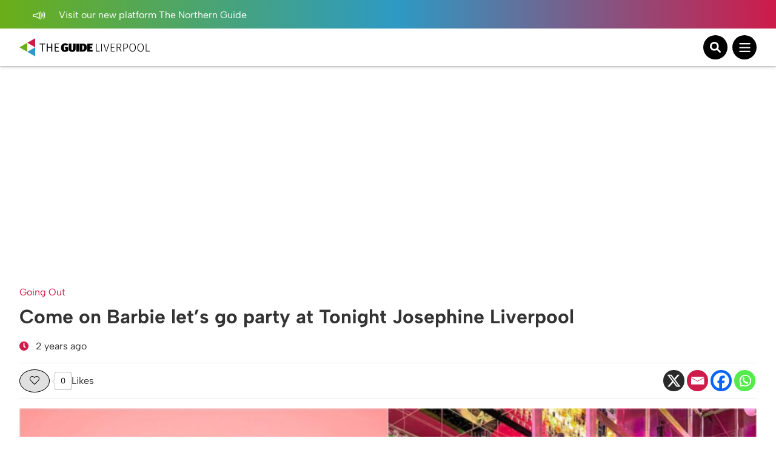

--- FILE ---
content_type: text/html; charset=UTF-8
request_url: https://theguideliverpool.com/come-on-barbie-lets-go-party-at-tonight-josephine-liverpool/
body_size: 17307
content:
<!DOCTYPE html>
<!--[if lt IE 7 ]> <html class="ie6" dir="ltr" lang="en-GB"> <![endif]-->
<!--[if IE 7 ]>    <html class="ie7" dir="ltr" lang="en-GB"> <![endif]-->
<!--[if IE 8 ]>    <html class="ie8" dir="ltr" lang="en-GB"> <![endif]-->
<!--[if (gte IE 9)|!(IE)]><!-->
<html dir="ltr" lang="en-GB">
<!--<![endif]-->
<head>
<!-- Google tag (gtag.js) -->
<script async src="https://www.googletagmanager.com/gtag/js?id=UA-68014430-1"></script>
<script>
window.dataLayer = window.dataLayer || [];
function gtag(){dataLayer.push(arguments);}
gtag('js', new Date());
gtag('config', 'UA-68014430-1');
</script>
<!-- Google tag (gtag.js) - Google Analytics 4 tag -->
<script async src="https://www.googletagmanager.com/gtag/js?id=G-Y2P6FL2755"></script>
<script>
window.dataLayer = window.dataLayer || [];
function gtag(){dataLayer.push(arguments);}
gtag('js', new Date());
gtag('config', 'G-Y2P6FL2755');
</script>
<!-- Google AdSense -->
<script async src="https://pagead2.googlesyndication.com/pagead/js/adsbygoogle.js?client=ca-pub-1257074086621426" crossorigin="anonymous"></script>
<script>
(adsbygoogle = window.adsbygoogle || []).push({
google_ad_client: "ca-pub-1257074086621426",
enable_page_level_ads: true,
overlays: {bottom: true}
});
</script>
<meta charset="UTF-8" />
<meta name="viewport" content="initial-scale=1.0, width=device-width, maximum-scale=1.0, user-scalable=no" />
<meta http-equiv="X-UA-Compatible" content="IE=edge">
<title>
Come on Barbie let&#039;s go party at Tonight Josephine Liverpool | The Guide Liverpool	</title>
<link rel="icon" type="image/png" href="<https://theguideliverpool.com/wp-content/themes/theguide/assets/images/favicon.png">
<link rel="shortcut icon" href="https://theguideliverpool.com/wp-content/themes/theguide/assets/images/favicon.png" />
<script type="text/javascript" src="https://cdn.jsdelivr.net/npm/lozad/dist/lozad.min.js"></script>
<meta name='robots' content='index, follow, max-image-preview:large, max-snippet:-1, max-video-preview:-1' />
<style>img:is([sizes="auto" i], [sizes^="auto," i]) { contain-intrinsic-size: 3000px 1500px }</style>
<!-- This site is optimized with the Yoast SEO Premium plugin v21.7 (Yoast SEO v26.2) - https://yoast.com/wordpress/plugins/seo/ -->
<meta name="description" content="Tonight Josephine is hosting Liverpool’s first Barbie party on Friday 4 August from 8-11pm. Find out more here." />
<link rel="canonical" href="https://theguideliverpool.com/come-on-barbie-lets-go-party-at-tonight-josephine-liverpool/" />
<meta property="og:locale" content="en_GB" />
<meta property="og:type" content="article" />
<meta property="og:title" content="Come on Barbie let&#039;s go party at Tonight Josephine Liverpool" />
<meta property="og:description" content="Tonight Josephine is hosting Liverpool’s first Barbie party on Friday 4 August from 8-11pm. Find out more here." />
<meta property="og:url" content="https://theguideliverpool.com/come-on-barbie-lets-go-party-at-tonight-josephine-liverpool/" />
<meta property="og:site_name" content="The Guide Liverpool" />
<meta property="article:publisher" content="https://www.facebook.com/TheGuideLpool/" />
<meta property="article:published_time" content="2023-07-31T12:03:57+00:00" />
<meta property="article:modified_time" content="2023-07-31T12:04:00+00:00" />
<meta property="og:image" content="https://theguideliverpool.com/wp-content/uploads/2023/07/Tonight-Josephine-scaled-e1690804615939.jpg" />
<meta property="og:image:width" content="1000" />
<meta property="og:image:height" content="577" />
<meta property="og:image:type" content="image/jpeg" />
<meta name="author" content="Chris Grundy" />
<meta name="twitter:card" content="summary_large_image" />
<meta name="twitter:creator" content="@TheGuideLpool" />
<meta name="twitter:site" content="@TheGuideLpool" />
<meta name="twitter:label1" content="Written by" />
<meta name="twitter:data1" content="Chris Grundy" />
<meta name="twitter:label2" content="Estimated reading time" />
<meta name="twitter:data2" content="2 minutes" />
<script type="application/ld+json" class="yoast-schema-graph">{"@context":"https://schema.org","@graph":[{"@type":"Article","@id":"https://theguideliverpool.com/come-on-barbie-lets-go-party-at-tonight-josephine-liverpool/#article","isPartOf":{"@id":"https://theguideliverpool.com/come-on-barbie-lets-go-party-at-tonight-josephine-liverpool/"},"author":{"name":"Chris Grundy","@id":"https://theguideliverpool.com/#/schema/person/6e0268c2a93276a051701dc6faae5112"},"headline":"Come on Barbie let&#8217;s go party at Tonight Josephine Liverpool","datePublished":"2023-07-31T12:03:57+00:00","dateModified":"2023-07-31T12:04:00+00:00","mainEntityOfPage":{"@id":"https://theguideliverpool.com/come-on-barbie-lets-go-party-at-tonight-josephine-liverpool/"},"wordCount":272,"publisher":{"@id":"https://theguideliverpool.com/#organization"},"image":{"@id":"https://theguideliverpool.com/come-on-barbie-lets-go-party-at-tonight-josephine-liverpool/#primaryimage"},"thumbnailUrl":"https://theguideliverpool.com/wp-content/uploads/2023/07/Tonight-Josephine-scaled-e1690804615939.jpg","keywords":["Barbie","going out","Tonight Josephine"],"articleSection":["Going Out","Latest","Nightlife"],"inLanguage":"en-GB"},{"@type":"WebPage","@id":"https://theguideliverpool.com/come-on-barbie-lets-go-party-at-tonight-josephine-liverpool/","url":"https://theguideliverpool.com/come-on-barbie-lets-go-party-at-tonight-josephine-liverpool/","name":"Come on Barbie let's go party at Tonight Josephine Liverpool | The Guide Liverpool","isPartOf":{"@id":"https://theguideliverpool.com/#website"},"primaryImageOfPage":{"@id":"https://theguideliverpool.com/come-on-barbie-lets-go-party-at-tonight-josephine-liverpool/#primaryimage"},"image":{"@id":"https://theguideliverpool.com/come-on-barbie-lets-go-party-at-tonight-josephine-liverpool/#primaryimage"},"thumbnailUrl":"https://theguideliverpool.com/wp-content/uploads/2023/07/Tonight-Josephine-scaled-e1690804615939.jpg","datePublished":"2023-07-31T12:03:57+00:00","dateModified":"2023-07-31T12:04:00+00:00","description":"Tonight Josephine is hosting Liverpool’s first Barbie party on Friday 4 August from 8-11pm. Find out more here.","breadcrumb":{"@id":"https://theguideliverpool.com/come-on-barbie-lets-go-party-at-tonight-josephine-liverpool/#breadcrumb"},"inLanguage":"en-GB","potentialAction":[{"@type":"ReadAction","target":["https://theguideliverpool.com/come-on-barbie-lets-go-party-at-tonight-josephine-liverpool/"]}]},{"@type":"ImageObject","inLanguage":"en-GB","@id":"https://theguideliverpool.com/come-on-barbie-lets-go-party-at-tonight-josephine-liverpool/#primaryimage","url":"https://theguideliverpool.com/wp-content/uploads/2023/07/Tonight-Josephine-scaled-e1690804615939.jpg","contentUrl":"https://theguideliverpool.com/wp-content/uploads/2023/07/Tonight-Josephine-scaled-e1690804615939.jpg","width":1000,"height":577,"caption":"Tonight Josephine"},{"@type":"BreadcrumbList","@id":"https://theguideliverpool.com/come-on-barbie-lets-go-party-at-tonight-josephine-liverpool/#breadcrumb","itemListElement":[{"@type":"ListItem","position":1,"name":"Home","item":"https://theguideliverpool.com/"},{"@type":"ListItem","position":2,"name":"Come on Barbie let&#8217;s go party at Tonight Josephine Liverpool"}]},{"@type":"WebSite","@id":"https://theguideliverpool.com/#website","url":"https://theguideliverpool.com/","name":"The Guide Liverpool","description":"","publisher":{"@id":"https://theguideliverpool.com/#organization"},"potentialAction":[{"@type":"SearchAction","target":{"@type":"EntryPoint","urlTemplate":"https://theguideliverpool.com/?s={search_term_string}"},"query-input":{"@type":"PropertyValueSpecification","valueRequired":true,"valueName":"search_term_string"}}],"inLanguage":"en-GB"},{"@type":"Organization","@id":"https://theguideliverpool.com/#organization","name":"The Guide Liverpool","url":"https://theguideliverpool.com/","logo":{"@type":"ImageObject","inLanguage":"en-GB","@id":"https://theguideliverpool.com/#/schema/logo/image/","url":"https://theguideliverpool.com/wp-content/uploads/2019/11/logo_black.png","contentUrl":"https://theguideliverpool.com/wp-content/uploads/2019/11/logo_black.png","width":1000,"height":500,"caption":"The Guide Liverpool"},"image":{"@id":"https://theguideliverpool.com/#/schema/logo/image/"},"sameAs":["https://www.facebook.com/TheGuideLpool/","https://x.com/TheGuideLpool","https://www.instagram.com/theguidelpool/","https://www.linkedin.com/company/the-guide-liverpool-ltd/","https://www.youtube.com/c/TheGuideLiverpool","https://www.tiktok.com/@theguideliverpool"]},{"@type":"Person","@id":"https://theguideliverpool.com/#/schema/person/6e0268c2a93276a051701dc6faae5112","name":"Chris Grundy","image":{"@type":"ImageObject","inLanguage":"en-GB","@id":"https://theguideliverpool.com/#/schema/person/image/","url":"https://secure.gravatar.com/avatar/7d92d71081394f68be488440022b78559af6026726a8a7c6bb3f170efe6a694a?s=96&d=mm&r=g","contentUrl":"https://secure.gravatar.com/avatar/7d92d71081394f68be488440022b78559af6026726a8a7c6bb3f170efe6a694a?s=96&d=mm&r=g","caption":"Chris Grundy"},"sameAs":["http://theguideliverpool.com"],"url":"https://theguideliverpool.com/author/chrisg/"}]}</script>
<!-- / Yoast SEO Premium plugin. -->
<!-- theguideliverpool.com is managing ads with Advanced Ads 2.0.13 – https://wpadvancedads.com/ --><script data-wpfc-render="false" id="thegu-ready">
window.advanced_ads_ready=function(e,a){a=a||"complete";var d=function(e){return"interactive"===a?"loading"!==e:"complete"===e};d(document.readyState)?e():document.addEventListener("readystatechange",(function(a){d(a.target.readyState)&&e()}),{once:"interactive"===a})},window.advanced_ads_ready_queue=window.advanced_ads_ready_queue||[];		</script>
<!-- <link rel='stylesheet' id='igoo-block-library-css' href='https://theguideliverpool.com/wp-content/plugins/igoo-block-library/dist/css/igooblocks.css?ver=6.8.3' type='text/css' media='all' /> -->
<!-- <link rel='stylesheet' id='sbi_styles-css' href='https://theguideliverpool.com/wp-content/plugins/instagram-feed-pro/css/sbi-styles.min.css?ver=6.8.1' type='text/css' media='all' /> -->
<!-- <link rel='stylesheet' id='wp-block-library-css' href='https://theguideliverpool.com/wp-includes/css/dist/block-library/style.min.css?ver=6.8.3' type='text/css' media='all' /> -->
<link rel="stylesheet" type="text/css" href="//theguideliverpool.com/wp-content/cache/wpfc-minified/er72mb5c/47ae1.css" media="all"/>
<style id='global-styles-inline-css' type='text/css'>
:root{--wp--preset--aspect-ratio--square: 1;--wp--preset--aspect-ratio--4-3: 4/3;--wp--preset--aspect-ratio--3-4: 3/4;--wp--preset--aspect-ratio--3-2: 3/2;--wp--preset--aspect-ratio--2-3: 2/3;--wp--preset--aspect-ratio--16-9: 16/9;--wp--preset--aspect-ratio--9-16: 9/16;--wp--preset--color--black: #000000;--wp--preset--color--cyan-bluish-gray: #abb8c3;--wp--preset--color--white: #ffffff;--wp--preset--color--pale-pink: #f78da7;--wp--preset--color--vivid-red: #cf2e2e;--wp--preset--color--luminous-vivid-orange: #ff6900;--wp--preset--color--luminous-vivid-amber: #fcb900;--wp--preset--color--light-green-cyan: #7bdcb5;--wp--preset--color--vivid-green-cyan: #00d084;--wp--preset--color--pale-cyan-blue: #8ed1fc;--wp--preset--color--vivid-cyan-blue: #0693e3;--wp--preset--color--vivid-purple: #9b51e0;--wp--preset--color--grey: #333;--wp--preset--color--grey-light: #BCBCBC;--wp--preset--color--navy: #001A36;--wp--preset--color--green: #009131;--wp--preset--color--red: #CE1B4A;--wp--preset--color--blue: #2D9AC4;--wp--preset--color--blue-light: #00BCFF;--wp--preset--color--blue-alt: #188BEC;--wp--preset--color--orange: #F95A00;--wp--preset--color--orange-alt: #F0A116;--wp--preset--color--yellow: #FADD2A;--wp--preset--color--aqua: #00B5B5;--wp--preset--color--green-dark: #005D2E;--wp--preset--color--purple: #732683;--wp--preset--color--pink: #BD1E6C;--wp--preset--gradient--vivid-cyan-blue-to-vivid-purple: linear-gradient(135deg,rgba(6,147,227,1) 0%,rgb(155,81,224) 100%);--wp--preset--gradient--light-green-cyan-to-vivid-green-cyan: linear-gradient(135deg,rgb(122,220,180) 0%,rgb(0,208,130) 100%);--wp--preset--gradient--luminous-vivid-amber-to-luminous-vivid-orange: linear-gradient(135deg,rgba(252,185,0,1) 0%,rgba(255,105,0,1) 100%);--wp--preset--gradient--luminous-vivid-orange-to-vivid-red: linear-gradient(135deg,rgba(255,105,0,1) 0%,rgb(207,46,46) 100%);--wp--preset--gradient--very-light-gray-to-cyan-bluish-gray: linear-gradient(135deg,rgb(238,238,238) 0%,rgb(169,184,195) 100%);--wp--preset--gradient--cool-to-warm-spectrum: linear-gradient(135deg,rgb(74,234,220) 0%,rgb(151,120,209) 20%,rgb(207,42,186) 40%,rgb(238,44,130) 60%,rgb(251,105,98) 80%,rgb(254,248,76) 100%);--wp--preset--gradient--blush-light-purple: linear-gradient(135deg,rgb(255,206,236) 0%,rgb(152,150,240) 100%);--wp--preset--gradient--blush-bordeaux: linear-gradient(135deg,rgb(254,205,165) 0%,rgb(254,45,45) 50%,rgb(107,0,62) 100%);--wp--preset--gradient--luminous-dusk: linear-gradient(135deg,rgb(255,203,112) 0%,rgb(199,81,192) 50%,rgb(65,88,208) 100%);--wp--preset--gradient--pale-ocean: linear-gradient(135deg,rgb(255,245,203) 0%,rgb(182,227,212) 50%,rgb(51,167,181) 100%);--wp--preset--gradient--electric-grass: linear-gradient(135deg,rgb(202,248,128) 0%,rgb(113,206,126) 100%);--wp--preset--gradient--midnight: linear-gradient(135deg,rgb(2,3,129) 0%,rgb(40,116,252) 100%);--wp--preset--font-size--small: 13px;--wp--preset--font-size--medium: 20px;--wp--preset--font-size--large: 36px;--wp--preset--font-size--x-large: 42px;--wp--preset--spacing--20: 0.44rem;--wp--preset--spacing--30: 0.67rem;--wp--preset--spacing--40: 1rem;--wp--preset--spacing--50: 1.5rem;--wp--preset--spacing--60: 2.25rem;--wp--preset--spacing--70: 3.38rem;--wp--preset--spacing--80: 5.06rem;--wp--preset--shadow--natural: 6px 6px 9px rgba(0, 0, 0, 0.2);--wp--preset--shadow--deep: 12px 12px 50px rgba(0, 0, 0, 0.4);--wp--preset--shadow--sharp: 6px 6px 0px rgba(0, 0, 0, 0.2);--wp--preset--shadow--outlined: 6px 6px 0px -3px rgba(255, 255, 255, 1), 6px 6px rgba(0, 0, 0, 1);--wp--preset--shadow--crisp: 6px 6px 0px rgba(0, 0, 0, 1);}:root { --wp--style--global--content-size: 840px;--wp--style--global--wide-size: 1100px; }:where(body) { margin: 0; }.wp-site-blocks > .alignleft { float: left; margin-right: 2em; }.wp-site-blocks > .alignright { float: right; margin-left: 2em; }.wp-site-blocks > .aligncenter { justify-content: center; margin-left: auto; margin-right: auto; }:where(.wp-site-blocks) > * { margin-block-start: 24px; margin-block-end: 0; }:where(.wp-site-blocks) > :first-child { margin-block-start: 0; }:where(.wp-site-blocks) > :last-child { margin-block-end: 0; }:root { --wp--style--block-gap: 24px; }:root :where(.is-layout-flow) > :first-child{margin-block-start: 0;}:root :where(.is-layout-flow) > :last-child{margin-block-end: 0;}:root :where(.is-layout-flow) > *{margin-block-start: 24px;margin-block-end: 0;}:root :where(.is-layout-constrained) > :first-child{margin-block-start: 0;}:root :where(.is-layout-constrained) > :last-child{margin-block-end: 0;}:root :where(.is-layout-constrained) > *{margin-block-start: 24px;margin-block-end: 0;}:root :where(.is-layout-flex){gap: 24px;}:root :where(.is-layout-grid){gap: 24px;}.is-layout-flow > .alignleft{float: left;margin-inline-start: 0;margin-inline-end: 2em;}.is-layout-flow > .alignright{float: right;margin-inline-start: 2em;margin-inline-end: 0;}.is-layout-flow > .aligncenter{margin-left: auto !important;margin-right: auto !important;}.is-layout-constrained > .alignleft{float: left;margin-inline-start: 0;margin-inline-end: 2em;}.is-layout-constrained > .alignright{float: right;margin-inline-start: 2em;margin-inline-end: 0;}.is-layout-constrained > .aligncenter{margin-left: auto !important;margin-right: auto !important;}.is-layout-constrained > :where(:not(.alignleft):not(.alignright):not(.alignfull)){max-width: var(--wp--style--global--content-size);margin-left: auto !important;margin-right: auto !important;}.is-layout-constrained > .alignwide{max-width: var(--wp--style--global--wide-size);}body .is-layout-flex{display: flex;}.is-layout-flex{flex-wrap: wrap;align-items: center;}.is-layout-flex > :is(*, div){margin: 0;}body .is-layout-grid{display: grid;}.is-layout-grid > :is(*, div){margin: 0;}body{padding-top: 0px;padding-right: 0px;padding-bottom: 0px;padding-left: 0px;}a:where(:not(.wp-element-button)){text-decoration: underline;}:root :where(.wp-element-button, .wp-block-button__link){background-color: #32373c;border-width: 0;color: #fff;font-family: inherit;font-size: inherit;line-height: inherit;padding: calc(0.667em + 2px) calc(1.333em + 2px);text-decoration: none;}.has-black-color{color: var(--wp--preset--color--black) !important;}.has-cyan-bluish-gray-color{color: var(--wp--preset--color--cyan-bluish-gray) !important;}.has-white-color{color: var(--wp--preset--color--white) !important;}.has-pale-pink-color{color: var(--wp--preset--color--pale-pink) !important;}.has-vivid-red-color{color: var(--wp--preset--color--vivid-red) !important;}.has-luminous-vivid-orange-color{color: var(--wp--preset--color--luminous-vivid-orange) !important;}.has-luminous-vivid-amber-color{color: var(--wp--preset--color--luminous-vivid-amber) !important;}.has-light-green-cyan-color{color: var(--wp--preset--color--light-green-cyan) !important;}.has-vivid-green-cyan-color{color: var(--wp--preset--color--vivid-green-cyan) !important;}.has-pale-cyan-blue-color{color: var(--wp--preset--color--pale-cyan-blue) !important;}.has-vivid-cyan-blue-color{color: var(--wp--preset--color--vivid-cyan-blue) !important;}.has-vivid-purple-color{color: var(--wp--preset--color--vivid-purple) !important;}.has-grey-color{color: var(--wp--preset--color--grey) !important;}.has-grey-light-color{color: var(--wp--preset--color--grey-light) !important;}.has-navy-color{color: var(--wp--preset--color--navy) !important;}.has-green-color{color: var(--wp--preset--color--green) !important;}.has-red-color{color: var(--wp--preset--color--red) !important;}.has-blue-color{color: var(--wp--preset--color--blue) !important;}.has-blue-light-color{color: var(--wp--preset--color--blue-light) !important;}.has-blue-alt-color{color: var(--wp--preset--color--blue-alt) !important;}.has-orange-color{color: var(--wp--preset--color--orange) !important;}.has-orange-alt-color{color: var(--wp--preset--color--orange-alt) !important;}.has-yellow-color{color: var(--wp--preset--color--yellow) !important;}.has-aqua-color{color: var(--wp--preset--color--aqua) !important;}.has-green-dark-color{color: var(--wp--preset--color--green-dark) !important;}.has-purple-color{color: var(--wp--preset--color--purple) !important;}.has-pink-color{color: var(--wp--preset--color--pink) !important;}.has-black-background-color{background-color: var(--wp--preset--color--black) !important;}.has-cyan-bluish-gray-background-color{background-color: var(--wp--preset--color--cyan-bluish-gray) !important;}.has-white-background-color{background-color: var(--wp--preset--color--white) !important;}.has-pale-pink-background-color{background-color: var(--wp--preset--color--pale-pink) !important;}.has-vivid-red-background-color{background-color: var(--wp--preset--color--vivid-red) !important;}.has-luminous-vivid-orange-background-color{background-color: var(--wp--preset--color--luminous-vivid-orange) !important;}.has-luminous-vivid-amber-background-color{background-color: var(--wp--preset--color--luminous-vivid-amber) !important;}.has-light-green-cyan-background-color{background-color: var(--wp--preset--color--light-green-cyan) !important;}.has-vivid-green-cyan-background-color{background-color: var(--wp--preset--color--vivid-green-cyan) !important;}.has-pale-cyan-blue-background-color{background-color: var(--wp--preset--color--pale-cyan-blue) !important;}.has-vivid-cyan-blue-background-color{background-color: var(--wp--preset--color--vivid-cyan-blue) !important;}.has-vivid-purple-background-color{background-color: var(--wp--preset--color--vivid-purple) !important;}.has-grey-background-color{background-color: var(--wp--preset--color--grey) !important;}.has-grey-light-background-color{background-color: var(--wp--preset--color--grey-light) !important;}.has-navy-background-color{background-color: var(--wp--preset--color--navy) !important;}.has-green-background-color{background-color: var(--wp--preset--color--green) !important;}.has-red-background-color{background-color: var(--wp--preset--color--red) !important;}.has-blue-background-color{background-color: var(--wp--preset--color--blue) !important;}.has-blue-light-background-color{background-color: var(--wp--preset--color--blue-light) !important;}.has-blue-alt-background-color{background-color: var(--wp--preset--color--blue-alt) !important;}.has-orange-background-color{background-color: var(--wp--preset--color--orange) !important;}.has-orange-alt-background-color{background-color: var(--wp--preset--color--orange-alt) !important;}.has-yellow-background-color{background-color: var(--wp--preset--color--yellow) !important;}.has-aqua-background-color{background-color: var(--wp--preset--color--aqua) !important;}.has-green-dark-background-color{background-color: var(--wp--preset--color--green-dark) !important;}.has-purple-background-color{background-color: var(--wp--preset--color--purple) !important;}.has-pink-background-color{background-color: var(--wp--preset--color--pink) !important;}.has-black-border-color{border-color: var(--wp--preset--color--black) !important;}.has-cyan-bluish-gray-border-color{border-color: var(--wp--preset--color--cyan-bluish-gray) !important;}.has-white-border-color{border-color: var(--wp--preset--color--white) !important;}.has-pale-pink-border-color{border-color: var(--wp--preset--color--pale-pink) !important;}.has-vivid-red-border-color{border-color: var(--wp--preset--color--vivid-red) !important;}.has-luminous-vivid-orange-border-color{border-color: var(--wp--preset--color--luminous-vivid-orange) !important;}.has-luminous-vivid-amber-border-color{border-color: var(--wp--preset--color--luminous-vivid-amber) !important;}.has-light-green-cyan-border-color{border-color: var(--wp--preset--color--light-green-cyan) !important;}.has-vivid-green-cyan-border-color{border-color: var(--wp--preset--color--vivid-green-cyan) !important;}.has-pale-cyan-blue-border-color{border-color: var(--wp--preset--color--pale-cyan-blue) !important;}.has-vivid-cyan-blue-border-color{border-color: var(--wp--preset--color--vivid-cyan-blue) !important;}.has-vivid-purple-border-color{border-color: var(--wp--preset--color--vivid-purple) !important;}.has-grey-border-color{border-color: var(--wp--preset--color--grey) !important;}.has-grey-light-border-color{border-color: var(--wp--preset--color--grey-light) !important;}.has-navy-border-color{border-color: var(--wp--preset--color--navy) !important;}.has-green-border-color{border-color: var(--wp--preset--color--green) !important;}.has-red-border-color{border-color: var(--wp--preset--color--red) !important;}.has-blue-border-color{border-color: var(--wp--preset--color--blue) !important;}.has-blue-light-border-color{border-color: var(--wp--preset--color--blue-light) !important;}.has-blue-alt-border-color{border-color: var(--wp--preset--color--blue-alt) !important;}.has-orange-border-color{border-color: var(--wp--preset--color--orange) !important;}.has-orange-alt-border-color{border-color: var(--wp--preset--color--orange-alt) !important;}.has-yellow-border-color{border-color: var(--wp--preset--color--yellow) !important;}.has-aqua-border-color{border-color: var(--wp--preset--color--aqua) !important;}.has-green-dark-border-color{border-color: var(--wp--preset--color--green-dark) !important;}.has-purple-border-color{border-color: var(--wp--preset--color--purple) !important;}.has-pink-border-color{border-color: var(--wp--preset--color--pink) !important;}.has-vivid-cyan-blue-to-vivid-purple-gradient-background{background: var(--wp--preset--gradient--vivid-cyan-blue-to-vivid-purple) !important;}.has-light-green-cyan-to-vivid-green-cyan-gradient-background{background: var(--wp--preset--gradient--light-green-cyan-to-vivid-green-cyan) !important;}.has-luminous-vivid-amber-to-luminous-vivid-orange-gradient-background{background: var(--wp--preset--gradient--luminous-vivid-amber-to-luminous-vivid-orange) !important;}.has-luminous-vivid-orange-to-vivid-red-gradient-background{background: var(--wp--preset--gradient--luminous-vivid-orange-to-vivid-red) !important;}.has-very-light-gray-to-cyan-bluish-gray-gradient-background{background: var(--wp--preset--gradient--very-light-gray-to-cyan-bluish-gray) !important;}.has-cool-to-warm-spectrum-gradient-background{background: var(--wp--preset--gradient--cool-to-warm-spectrum) !important;}.has-blush-light-purple-gradient-background{background: var(--wp--preset--gradient--blush-light-purple) !important;}.has-blush-bordeaux-gradient-background{background: var(--wp--preset--gradient--blush-bordeaux) !important;}.has-luminous-dusk-gradient-background{background: var(--wp--preset--gradient--luminous-dusk) !important;}.has-pale-ocean-gradient-background{background: var(--wp--preset--gradient--pale-ocean) !important;}.has-electric-grass-gradient-background{background: var(--wp--preset--gradient--electric-grass) !important;}.has-midnight-gradient-background{background: var(--wp--preset--gradient--midnight) !important;}.has-small-font-size{font-size: var(--wp--preset--font-size--small) !important;}.has-medium-font-size{font-size: var(--wp--preset--font-size--medium) !important;}.has-large-font-size{font-size: var(--wp--preset--font-size--large) !important;}.has-x-large-font-size{font-size: var(--wp--preset--font-size--x-large) !important;}
:root :where(.wp-block-pullquote){font-size: 1.5em;line-height: 1.6;}
</style>
<!-- <link rel='stylesheet' id='wp-ulike-css' href='https://theguideliverpool.com/wp-content/plugins/wp-ulike/assets/css/wp-ulike.min.css?ver=4.7.11' type='text/css' media='all' /> -->
<!-- <link rel='stylesheet' id='main_styles-css' href='https://theguideliverpool.com/wp-content/themes/theguide/assets/css/style.css?ver=6.8.3' type='text/css' media='all' /> -->
<!-- <link rel='stylesheet' id='heateor_sss_frontend_css-css' href='https://theguideliverpool.com/wp-content/plugins/sassy-social-share/public/css/sassy-social-share-public.css?ver=3.3.79' type='text/css' media='all' /> -->
<link rel="stylesheet" type="text/css" href="//theguideliverpool.com/wp-content/cache/wpfc-minified/10qdvkf9/47ae1.css" media="all"/>
<style id='heateor_sss_frontend_css-inline-css' type='text/css'>
.heateor_sss_button_instagram span.heateor_sss_svg,a.heateor_sss_instagram span.heateor_sss_svg{background:radial-gradient(circle at 30% 107%,#fdf497 0,#fdf497 5%,#fd5949 45%,#d6249f 60%,#285aeb 90%)}.heateor_sss_horizontal_sharing .heateor_sss_svg,.heateor_sss_standard_follow_icons_container .heateor_sss_svg{color:#fff;border-width:0px;border-style:solid;border-color:transparent}.heateor_sss_horizontal_sharing .heateorSssTCBackground{color:#666}.heateor_sss_horizontal_sharing span.heateor_sss_svg:hover,.heateor_sss_standard_follow_icons_container span.heateor_sss_svg:hover{border-color:transparent;}.heateor_sss_vertical_sharing span.heateor_sss_svg,.heateor_sss_floating_follow_icons_container span.heateor_sss_svg{color:#fff;border-width:0px;border-style:solid;border-color:transparent;}.heateor_sss_vertical_sharing .heateorSssTCBackground{color:#666;}.heateor_sss_vertical_sharing span.heateor_sss_svg:hover,.heateor_sss_floating_follow_icons_container span.heateor_sss_svg:hover{border-color:transparent;}@media screen and (max-width:783px) {.heateor_sss_vertical_sharing{display:none!important}}
</style>
<script type="text/javascript" src="https://theguideliverpool.com/wp-includes/js/jquery/jquery.min.js?ver=3.7.1" id="jquery-core-js"></script>
<script type="text/javascript" src="https://theguideliverpool.com/wp-includes/js/jquery/jquery-migrate.min.js?ver=3.4.1" id="jquery-migrate-js"></script>
<script type="text/javascript" id="advanced-ads-advanced-js-js-extra">
/* <![CDATA[ */
var advads_options = {"blog_id":"1","privacy":{"enabled":false,"state":"not_needed"}};
/* ]]> */
</script>
<script type="text/javascript" src="https://theguideliverpool.com/wp-content/plugins/advanced-ads/public/assets/js/advanced.min.js?ver=2.0.13" id="advanced-ads-advanced-js-js"></script>
<link rel='shortlink' href='https://theguideliverpool.com/?p=171785' />
<link rel="alternate" title="oEmbed (JSON)" type="application/json+oembed" href="https://theguideliverpool.com/wp-json/oembed/1.0/embed?url=https%3A%2F%2Ftheguideliverpool.com%2Fcome-on-barbie-lets-go-party-at-tonight-josephine-liverpool%2F" />
<link rel="alternate" title="oEmbed (XML)" type="text/xml+oembed" href="https://theguideliverpool.com/wp-json/oembed/1.0/embed?url=https%3A%2F%2Ftheguideliverpool.com%2Fcome-on-barbie-lets-go-party-at-tonight-josephine-liverpool%2F&#038;format=xml" />
<script type="text/javascript">
var advadsCfpQueue = [];
var advadsCfpAd = function( adID ){
if ( 'undefined' == typeof advadsProCfp ) { advadsCfpQueue.push( adID ) } else { advadsProCfp.addElement( adID ) }
};
</script>
<script>
(function () {
var scriptDone = false;
document.addEventListener( 'advanced_ads_privacy', function ( event ) {
if (
( event.detail.state !== 'accepted' && event.detail.state !== 'not_needed' && ! advads.privacy.is_adsense_npa_enabled() )
|| scriptDone
|| advads.get_cookie( 'advads_pro_cfp_ban' )
) {
return;
}
// Google adsense script can only be added once.
scriptDone = true;
var script = document.createElement( 'script' ),
first = document.getElementsByTagName( 'script' )[0];
script.async = true;
script.src = 'https://pagead2.googlesyndication.com/pagead/js/adsbygoogle.js?client=ca-pub-1257074086621426';
script.dataset.adClient = "ca-pub-1257074086621426";
first.parentNode.insertBefore( script, first );
} );
} )();
</script>
<link rel="icon" href="https://theguideliverpool.com/wp-content/uploads/2019/11/cropped-new_icon_active.fw_-1-32x32.png" sizes="32x32" />
<link rel="icon" href="https://theguideliverpool.com/wp-content/uploads/2019/11/cropped-new_icon_active.fw_-1-192x192.png" sizes="192x192" />
<link rel="apple-touch-icon" href="https://theguideliverpool.com/wp-content/uploads/2019/11/cropped-new_icon_active.fw_-1-180x180.png" />
<meta name="msapplication-TileImage" content="https://theguideliverpool.com/wp-content/uploads/2019/11/cropped-new_icon_active.fw_-1-270x270.png" />
</head>
<body class="wp-singular post-template-default single single-post postid-171785 single-format-standard wp-theme-theguide has-notification post-come-on-barbie-lets-go-party-at-tonight-josephine-liverpool category-going-out category-latest category-nightlife aa-prefix-thegu-">
<div class="notification">
<div class="container">
<div class="left">
<p>
<a href="https://thenorthernguide.com">
<img alt="Announcement icon" src="https://theguideliverpool.com/wp-content/themes/theguide/assets/images/announcement.svg" width="25" height="20" />
Visit our new platform The Northern Guide														</a>
</p>
</div>
<div class="right small-to-wide-hide">
<p><a href="/liverpool-business-advertisement/">Advertise with us</a></p>
<p><a href="/liverpool-business-video-production/">Video Services</a></p>
<p><a href="/contact-us/">Contact</a></p>
</div>
</div>
</div>
<header class="primary-header">
<div class="content container">
<div class="logo-wrapper">
<a class="logo-container" href="https://theguideliverpool.com/">
<img class="logo small-to-wide-hide lozad" alt="The Guide Liverpool" data-src="https://theguideliverpool.com/wp-content/themes/theguide/assets/images/logo.svg" width="135" height="55" />
<img class="logo wide-up-hide lozad" alt="The Guide Liverpool" data-src="https://theguideliverpool.com/wp-content/themes/theguide/assets/images/logo-small.svg" width="240" height="55" />
</a>
</div>
<div class="navigation">
<nav id="header_nav" aria-expanded="true">
<ul>
<li class="menu-item-has-children">
<a href="/category/latest/">Latest</a>
<div class="sub-menu">
<div class="container">
<div class="current-item">
<p><a href="/category/latest/">Latest</a></p>
<a href="/category/latest/">View All</a>
</div>
<ul>
<li>
<a href="/category/latest/">View All Latest News</a>
</li>
<li>
<a href="/category/latest/liverpool-news/">News</a>
</li>
<li>
<a href="https://theguideliverpool.com/category/going-out/food-drink/">Food</a>
</li>
<li>
<a href="/category/features/">Features</a>
</li>
<li>
<a href="https://theguideliverpool.com/category/going-out/nightlife/">Nightlife</a>
</li>
<li>
<a href="https://theguideliverpool.com/category/family/">Family</a>
</li>
</ul>
<div class="nav-featured">
<p>Featured</p>
<a class="article" href="https://theguideliverpool.com/arne-slot-reacts-to-lfcs-victory-over-marseille-in-the-champions-league/">
<img class="lozad" data-src="https://theguideliverpool.com/wp-content/uploads/2026/01/featureimage-30-scaled-e1769048542621.jpg" alt="Arne Slot reacts to LFC&#8217;s victory over Marseille in the Champions League">
<p>Arne Slot reacts to LFC&#8217;s victory over Marseille in the Champions League</p>
</a>
<a class="article" href="https://theguideliverpool.com/liverpool-keep-a-clean-sheet-as-they-beat-marseille-3-0-in-the-champions-league/">
<img class="lozad" data-src="https://theguideliverpool.com/wp-content/uploads/2026/01/featureimage-29-e1769047973687.jpg" alt="Liverpool keep a clean sheet as they beat Marseille 3-0 in the Champions League">
<p>Liverpool keep a clean sheet as they beat Marseille 3-0 in the Champions League</p>
</a>
</div>
<div class="mobile-sub-menu wide-up-hide">
<p>
<a href="/liverpool-business-advertisement/" class="button">
<span>Advertise with us</span>
<img alt="Announcement icon" class="lozad" data-src="https://theguideliverpool.com/wp-content/themes/theguide/assets/images/announcement.svg" width="25" height="20" />
</a>
</p>
<p>
<a href="/liverpool-business-video-production/" class="button">
<span>Video Services</span>
<img alt="Camera icon" class="lozad" data-src="https://theguideliverpool.com/wp-content/themes/theguide/assets/images/camera.svg" width="25" height="25" />
</a>
</p>
<p>
<a href="/contact-us/" class="button">
<span>Contact</span>
<img alt="Wave icon" class="lozad" data-src="https://theguideliverpool.com/wp-content/themes/theguide/assets/images/wave.svg" width="25" height="25" />
</a>
</p>
<p class="email"><a href="mailto:info@theguideliverpool.com">info@theguideliverpool.com</a></p>
<p class="phone"><a href="tel:+441517020143">+44 151 702 0143</a></p>
<ul class="social">
<li><a href="https://www.instagram.com/theguideliverpool" target="_blank"><img class="lozad" data-src="https://theguideliverpool.com/wp-content/themes/theguide/assets/images/instagram.svg" alt="Instagram" width="30" height="30" ></a></li>
<li><a href="https://www.tiktok.com/@theguideliverpool" target="_blank"><img class="lozad" data-src="https://theguideliverpool.com/wp-content/themes/theguide/assets/images/tiktok.svg" alt="Tikton" width="30" height="30" ></a></li>
<li><a href="https://twitter.com/TheGuideLpool" target="_blank"><img class="lozad" data-src="https://theguideliverpool.com/wp-content/themes/theguide/assets/images/twitter.svg" alt="Twitter" width="30" height="30" ></a></li>
<li><a href="https://www.youtube.com/c/TheGuideLiverpool" target="_blank"><img class="lozad" data-src="https://theguideliverpool.com/wp-content/themes/theguide/assets/images/youtube.svg" alt="Youtube" width="30" height="30" ></a></li>
<li><a href="https://www.facebook.com/TheGuideLiverpool" target="_blank"><img class="lozad" data-src="https://theguideliverpool.com/wp-content/themes/theguide/assets/images/facebook.svg" alt="Facebook" width="30" height="30" ></a></li>
<li><a href="https://www.linkedin.com/company/the-guide-liverpool-ltd" target="_blank"><img class="lozad" data-src="https://theguideliverpool.com/wp-content/themes/theguide/assets/images/linkedin.svg" alt="Linkedin" width="30" height="30" ></a></li>
</ul>
</div>
</div>
</div>
</li>
<li class="">
<a href="https://theguideliverpool.com/category/events/christmas/">Christmas </a>
<div class="sub-menu">
<div class="container">
<div class="current-item">
<p><a href="https://theguideliverpool.com/category/events/christmas/">Christmas </a></p>
<a href="https://theguideliverpool.com/category/events/christmas/">View All</a>
</div>
<ul>
<li>
<a href="https://theguideliverpool.com/category/events/christmas/">View All Christmas  News</a>
</li>
</ul>
<div class="nav-featured">
<p>Featured</p>
<a class="article" href="https://theguideliverpool.com/where-you-can-take-your-empty-christmas-chocolate-tubs-to-raise-thousands-for-macmillan/">
<img class="lozad" data-src="https://theguideliverpool.com/wp-content/uploads/2026/01/GK_HT_Tub2Pub_2024_004-scaled-e1767804013843.jpg" alt="Where you can take your empty Christmas chocolate tubs to raise thousands for Macmillan">
<p>Where you can take your empty Christmas chocolate tubs to raise thousands for Macmillan</p>
</a>
<a class="article" href="https://theguideliverpool.com/woolton-picture-house-plays-host-to-a-christmas-eve-proposal-and-she-said-yes/">
<img class="lozad" data-src="https://theguideliverpool.com/wp-content/uploads/2025/12/WPH-Proposal-Jacob-and-Lucy-scaled.jpg" alt="Woolton Picture House plays host to a Christmas Eve proposal, and she said yes!">
<p>Woolton Picture House plays host to a Christmas Eve proposal, and she said yes!</p>
</a>
</div>
<div class="mobile-sub-menu wide-up-hide">
<p>
<a href="/liverpool-business-advertisement/" class="button">
<span>Advertise with us</span>
<img alt="Announcement icon" class="lozad" data-src="https://theguideliverpool.com/wp-content/themes/theguide/assets/images/announcement.svg" width="25" height="20" />
</a>
</p>
<p>
<a href="/liverpool-business-video-production/" class="button">
<span>Video Services</span>
<img alt="Camera icon" class="lozad" data-src="https://theguideliverpool.com/wp-content/themes/theguide/assets/images/camera.svg" width="25" height="25" />
</a>
</p>
<p>
<a href="/contact-us/" class="button">
<span>Contact</span>
<img alt="Wave icon" class="lozad" data-src="https://theguideliverpool.com/wp-content/themes/theguide/assets/images/wave.svg" width="25" height="25" />
</a>
</p>
<p class="email"><a href="mailto:info@theguideliverpool.com">info@theguideliverpool.com</a></p>
<p class="phone"><a href="tel:+441517020143">+44 151 702 0143</a></p>
<ul class="social">
<li><a href="https://www.instagram.com/theguideliverpool" target="_blank"><img class="lozad" data-src="https://theguideliverpool.com/wp-content/themes/theguide/assets/images/instagram.svg" alt="Instagram" width="30" height="30" ></a></li>
<li><a href="https://www.tiktok.com/@theguideliverpool" target="_blank"><img class="lozad" data-src="https://theguideliverpool.com/wp-content/themes/theguide/assets/images/tiktok.svg" alt="Tikton" width="30" height="30" ></a></li>
<li><a href="https://twitter.com/TheGuideLpool" target="_blank"><img class="lozad" data-src="https://theguideliverpool.com/wp-content/themes/theguide/assets/images/twitter.svg" alt="Twitter" width="30" height="30" ></a></li>
<li><a href="https://www.youtube.com/c/TheGuideLiverpool" target="_blank"><img class="lozad" data-src="https://theguideliverpool.com/wp-content/themes/theguide/assets/images/youtube.svg" alt="Youtube" width="30" height="30" ></a></li>
<li><a href="https://www.facebook.com/TheGuideLiverpool" target="_blank"><img class="lozad" data-src="https://theguideliverpool.com/wp-content/themes/theguide/assets/images/facebook.svg" alt="Facebook" width="30" height="30" ></a></li>
<li><a href="https://www.linkedin.com/company/the-guide-liverpool-ltd" target="_blank"><img class="lozad" data-src="https://theguideliverpool.com/wp-content/themes/theguide/assets/images/linkedin.svg" alt="Linkedin" width="30" height="30" ></a></li>
</ul>
</div>
</div>
</div>
</li>
<li class="">
<a href="https://theguideliverpool.com/upcoming_events/">Calendar</a>
<div class="sub-menu">
<div class="container">
<div class="current-item">
<p><a href="https://theguideliverpool.com/upcoming_events/">Calendar</a></p>
<a href="https://theguideliverpool.com/upcoming_events/">View All</a>
</div>
<ul>
<li>
<a href="https://theguideliverpool.com/upcoming_events/">View All Calendar News</a>
</li>
</ul>
<div class="nav-featured">
<p>Featured</p>
</div>
<div class="mobile-sub-menu wide-up-hide">
<p>
<a href="/liverpool-business-advertisement/" class="button">
<span>Advertise with us</span>
<img alt="Announcement icon" class="lozad" data-src="https://theguideliverpool.com/wp-content/themes/theguide/assets/images/announcement.svg" width="25" height="20" />
</a>
</p>
<p>
<a href="/liverpool-business-video-production/" class="button">
<span>Video Services</span>
<img alt="Camera icon" class="lozad" data-src="https://theguideliverpool.com/wp-content/themes/theguide/assets/images/camera.svg" width="25" height="25" />
</a>
</p>
<p>
<a href="/contact-us/" class="button">
<span>Contact</span>
<img alt="Wave icon" class="lozad" data-src="https://theguideliverpool.com/wp-content/themes/theguide/assets/images/wave.svg" width="25" height="25" />
</a>
</p>
<p class="email"><a href="mailto:info@theguideliverpool.com">info@theguideliverpool.com</a></p>
<p class="phone"><a href="tel:+441517020143">+44 151 702 0143</a></p>
<ul class="social">
<li><a href="https://www.instagram.com/theguideliverpool" target="_blank"><img class="lozad" data-src="https://theguideliverpool.com/wp-content/themes/theguide/assets/images/instagram.svg" alt="Instagram" width="30" height="30" ></a></li>
<li><a href="https://www.tiktok.com/@theguideliverpool" target="_blank"><img class="lozad" data-src="https://theguideliverpool.com/wp-content/themes/theguide/assets/images/tiktok.svg" alt="Tikton" width="30" height="30" ></a></li>
<li><a href="https://twitter.com/TheGuideLpool" target="_blank"><img class="lozad" data-src="https://theguideliverpool.com/wp-content/themes/theguide/assets/images/twitter.svg" alt="Twitter" width="30" height="30" ></a></li>
<li><a href="https://www.youtube.com/c/TheGuideLiverpool" target="_blank"><img class="lozad" data-src="https://theguideliverpool.com/wp-content/themes/theguide/assets/images/youtube.svg" alt="Youtube" width="30" height="30" ></a></li>
<li><a href="https://www.facebook.com/TheGuideLiverpool" target="_blank"><img class="lozad" data-src="https://theguideliverpool.com/wp-content/themes/theguide/assets/images/facebook.svg" alt="Facebook" width="30" height="30" ></a></li>
<li><a href="https://www.linkedin.com/company/the-guide-liverpool-ltd" target="_blank"><img class="lozad" data-src="https://theguideliverpool.com/wp-content/themes/theguide/assets/images/linkedin.svg" alt="Linkedin" width="30" height="30" ></a></li>
</ul>
</div>
</div>
</div>
</li>
<li class="">
<a href="https://theguideliverpool.com/category/going-out/food-drink/">Food & Drink</a>
<div class="sub-menu">
<div class="container">
<div class="current-item">
<p><a href="https://theguideliverpool.com/category/going-out/food-drink/">Food & Drink</a></p>
<a href="https://theguideliverpool.com/category/going-out/food-drink/">View All</a>
</div>
<ul>
<li>
<a href="https://theguideliverpool.com/category/going-out/food-drink/">View All Food & Drink News</a>
</li>
</ul>
<div class="nav-featured">
<p>Featured</p>
<a class="article" href="https://theguideliverpool.com/your-guide-to-valentines-day-in-liverpool/">
<img class="lozad" data-src="https://theguideliverpool.com/wp-content/uploads/2025/02/Article-Crop-4.png" alt="Your guide to Valentine&#8217;s Day in Liverpool 2026">
<p>Your guide to Valentine&#8217;s Day in Liverpool 2026</p>
</a>
<a class="article" href="https://theguideliverpool.com/mega-january-deals-in-liverpool-2026/">
<img class="lozad" data-src="https://theguideliverpool.com/wp-content/uploads/2025/01/Liverpool-January-Deals-scaled-e1767674355180.jpg" alt="January deals in Liverpool that you shouldn&#8217;t miss">
<p>January deals in Liverpool that you shouldn&#8217;t miss</p>
</a>
</div>
<div class="mobile-sub-menu wide-up-hide">
<p>
<a href="/liverpool-business-advertisement/" class="button">
<span>Advertise with us</span>
<img alt="Announcement icon" class="lozad" data-src="https://theguideliverpool.com/wp-content/themes/theguide/assets/images/announcement.svg" width="25" height="20" />
</a>
</p>
<p>
<a href="/liverpool-business-video-production/" class="button">
<span>Video Services</span>
<img alt="Camera icon" class="lozad" data-src="https://theguideliverpool.com/wp-content/themes/theguide/assets/images/camera.svg" width="25" height="25" />
</a>
</p>
<p>
<a href="/contact-us/" class="button">
<span>Contact</span>
<img alt="Wave icon" class="lozad" data-src="https://theguideliverpool.com/wp-content/themes/theguide/assets/images/wave.svg" width="25" height="25" />
</a>
</p>
<p class="email"><a href="mailto:info@theguideliverpool.com">info@theguideliverpool.com</a></p>
<p class="phone"><a href="tel:+441517020143">+44 151 702 0143</a></p>
<ul class="social">
<li><a href="https://www.instagram.com/theguideliverpool" target="_blank"><img class="lozad" data-src="https://theguideliverpool.com/wp-content/themes/theguide/assets/images/instagram.svg" alt="Instagram" width="30" height="30" ></a></li>
<li><a href="https://www.tiktok.com/@theguideliverpool" target="_blank"><img class="lozad" data-src="https://theguideliverpool.com/wp-content/themes/theguide/assets/images/tiktok.svg" alt="Tikton" width="30" height="30" ></a></li>
<li><a href="https://twitter.com/TheGuideLpool" target="_blank"><img class="lozad" data-src="https://theguideliverpool.com/wp-content/themes/theguide/assets/images/twitter.svg" alt="Twitter" width="30" height="30" ></a></li>
<li><a href="https://www.youtube.com/c/TheGuideLiverpool" target="_blank"><img class="lozad" data-src="https://theguideliverpool.com/wp-content/themes/theguide/assets/images/youtube.svg" alt="Youtube" width="30" height="30" ></a></li>
<li><a href="https://www.facebook.com/TheGuideLiverpool" target="_blank"><img class="lozad" data-src="https://theguideliverpool.com/wp-content/themes/theguide/assets/images/facebook.svg" alt="Facebook" width="30" height="30" ></a></li>
<li><a href="https://www.linkedin.com/company/the-guide-liverpool-ltd" target="_blank"><img class="lozad" data-src="https://theguideliverpool.com/wp-content/themes/theguide/assets/images/linkedin.svg" alt="Linkedin" width="30" height="30" ></a></li>
</ul>
</div>
</div>
</div>
</li>
<li class="">
<a href="https://theguideliverpool.com/category/going-out/nightlife/">Nightlife </a>
<div class="sub-menu">
<div class="container">
<div class="current-item">
<p><a href="https://theguideliverpool.com/category/going-out/nightlife/">Nightlife </a></p>
<a href="https://theguideliverpool.com/category/going-out/nightlife/">View All</a>
</div>
<ul>
<li>
<a href="https://theguideliverpool.com/category/going-out/nightlife/">View All Nightlife  News</a>
</li>
</ul>
<div class="nav-featured">
<p>Featured</p>
<a class="article" href="https://theguideliverpool.com/boxpark-liverpool-to-host-huge-super-bowl-screening-party/">
<img class="lozad" data-src="https://theguideliverpool.com/wp-content/uploads/2026/01/Super-Bowl-LVI-2022-Wembley-KrisHumphreysPhotographyc_-58-e1769007019619.jpg" alt="BOXPARK Liverpool to host huge Super Bowl screening party">
<p>BOXPARK Liverpool to host huge Super Bowl screening party</p>
</a>
<a class="article" href="https://theguideliverpool.com/your-guide-to-valentines-day-in-liverpool/">
<img class="lozad" data-src="https://theguideliverpool.com/wp-content/uploads/2025/02/Article-Crop-4.png" alt="Your guide to Valentine&#8217;s Day in Liverpool 2026">
<p>Your guide to Valentine&#8217;s Day in Liverpool 2026</p>
</a>
</div>
<div class="mobile-sub-menu wide-up-hide">
<p>
<a href="/liverpool-business-advertisement/" class="button">
<span>Advertise with us</span>
<img alt="Announcement icon" class="lozad" data-src="https://theguideliverpool.com/wp-content/themes/theguide/assets/images/announcement.svg" width="25" height="20" />
</a>
</p>
<p>
<a href="/liverpool-business-video-production/" class="button">
<span>Video Services</span>
<img alt="Camera icon" class="lozad" data-src="https://theguideliverpool.com/wp-content/themes/theguide/assets/images/camera.svg" width="25" height="25" />
</a>
</p>
<p>
<a href="/contact-us/" class="button">
<span>Contact</span>
<img alt="Wave icon" class="lozad" data-src="https://theguideliverpool.com/wp-content/themes/theguide/assets/images/wave.svg" width="25" height="25" />
</a>
</p>
<p class="email"><a href="mailto:info@theguideliverpool.com">info@theguideliverpool.com</a></p>
<p class="phone"><a href="tel:+441517020143">+44 151 702 0143</a></p>
<ul class="social">
<li><a href="https://www.instagram.com/theguideliverpool" target="_blank"><img class="lozad" data-src="https://theguideliverpool.com/wp-content/themes/theguide/assets/images/instagram.svg" alt="Instagram" width="30" height="30" ></a></li>
<li><a href="https://www.tiktok.com/@theguideliverpool" target="_blank"><img class="lozad" data-src="https://theguideliverpool.com/wp-content/themes/theguide/assets/images/tiktok.svg" alt="Tikton" width="30" height="30" ></a></li>
<li><a href="https://twitter.com/TheGuideLpool" target="_blank"><img class="lozad" data-src="https://theguideliverpool.com/wp-content/themes/theguide/assets/images/twitter.svg" alt="Twitter" width="30" height="30" ></a></li>
<li><a href="https://www.youtube.com/c/TheGuideLiverpool" target="_blank"><img class="lozad" data-src="https://theguideliverpool.com/wp-content/themes/theguide/assets/images/youtube.svg" alt="Youtube" width="30" height="30" ></a></li>
<li><a href="https://www.facebook.com/TheGuideLiverpool" target="_blank"><img class="lozad" data-src="https://theguideliverpool.com/wp-content/themes/theguide/assets/images/facebook.svg" alt="Facebook" width="30" height="30" ></a></li>
<li><a href="https://www.linkedin.com/company/the-guide-liverpool-ltd" target="_blank"><img class="lozad" data-src="https://theguideliverpool.com/wp-content/themes/theguide/assets/images/linkedin.svg" alt="Linkedin" width="30" height="30" ></a></li>
</ul>
</div>
</div>
</div>
</li>
<li class="menu-item-has-children">
<a href="/category/culture/">Culture</a>
<div class="sub-menu">
<div class="container">
<div class="current-item">
<p><a href="/category/culture/">Culture</a></p>
<a href="/category/culture/">View All</a>
</div>
<ul>
<li>
<a href="/category/culture/">View All Culture News</a>
</li>
<li>
<a href="/category/culture/art/">Arts</a>
</li>
<li>
<a href="/category/culture/film/">Film</a>
</li>
<li>
<a href="/category/culture/history/">History</a>
</li>
<li>
<a href="/category/culture/liverpool-theatre/">Theatre</a>
</li>
<li>
<a href="/category/culture/music/">Music</a>
</li>
<li>
<a href="/category/lifestyle/lgbt/">LGBT+</a>
</li>
</ul>
<div class="nav-featured">
<p>Featured</p>
<a class="article" href="https://theguideliverpool.com/the-landmark-liverpool-building-thats-become-a-hub-for-independent-makers/">
<img class="lozad" data-src="https://theguideliverpool.com/wp-content/uploads/2026/01/The-landmark-Liverpool-building-thats-become-a-hub-for-independent-makers-External.jpg" alt="The landmark Liverpool building that&#8217;s become a hub for independent makers">
<p>The landmark Liverpool building that&#8217;s become a hub for independent makers</p>
</a>
<a class="article" href="https://theguideliverpool.com/dot-art-celebrates-20-years-of-championing-local-artists/">
<img class="lozad" data-src="https://theguideliverpool.com/wp-content/uploads/2025/09/©-Liverpool-ONE-dot-art-Schools-display-14.jpg" alt="dot-art celebrates 20 years of championing local artists">
<p>dot-art celebrates 20 years of championing local artists</p>
</a>
</div>
<div class="mobile-sub-menu wide-up-hide">
<p>
<a href="/liverpool-business-advertisement/" class="button">
<span>Advertise with us</span>
<img alt="Announcement icon" class="lozad" data-src="https://theguideliverpool.com/wp-content/themes/theguide/assets/images/announcement.svg" width="25" height="20" />
</a>
</p>
<p>
<a href="/liverpool-business-video-production/" class="button">
<span>Video Services</span>
<img alt="Camera icon" class="lozad" data-src="https://theguideliverpool.com/wp-content/themes/theguide/assets/images/camera.svg" width="25" height="25" />
</a>
</p>
<p>
<a href="/contact-us/" class="button">
<span>Contact</span>
<img alt="Wave icon" class="lozad" data-src="https://theguideliverpool.com/wp-content/themes/theguide/assets/images/wave.svg" width="25" height="25" />
</a>
</p>
<p class="email"><a href="mailto:info@theguideliverpool.com">info@theguideliverpool.com</a></p>
<p class="phone"><a href="tel:+441517020143">+44 151 702 0143</a></p>
<ul class="social">
<li><a href="https://www.instagram.com/theguideliverpool" target="_blank"><img class="lozad" data-src="https://theguideliverpool.com/wp-content/themes/theguide/assets/images/instagram.svg" alt="Instagram" width="30" height="30" ></a></li>
<li><a href="https://www.tiktok.com/@theguideliverpool" target="_blank"><img class="lozad" data-src="https://theguideliverpool.com/wp-content/themes/theguide/assets/images/tiktok.svg" alt="Tikton" width="30" height="30" ></a></li>
<li><a href="https://twitter.com/TheGuideLpool" target="_blank"><img class="lozad" data-src="https://theguideliverpool.com/wp-content/themes/theguide/assets/images/twitter.svg" alt="Twitter" width="30" height="30" ></a></li>
<li><a href="https://www.youtube.com/c/TheGuideLiverpool" target="_blank"><img class="lozad" data-src="https://theguideliverpool.com/wp-content/themes/theguide/assets/images/youtube.svg" alt="Youtube" width="30" height="30" ></a></li>
<li><a href="https://www.facebook.com/TheGuideLiverpool" target="_blank"><img class="lozad" data-src="https://theguideliverpool.com/wp-content/themes/theguide/assets/images/facebook.svg" alt="Facebook" width="30" height="30" ></a></li>
<li><a href="https://www.linkedin.com/company/the-guide-liverpool-ltd" target="_blank"><img class="lozad" data-src="https://theguideliverpool.com/wp-content/themes/theguide/assets/images/linkedin.svg" alt="Linkedin" width="30" height="30" ></a></li>
</ul>
</div>
</div>
</div>
</li>
<li class="">
<a href="https://theguideliverpool.com/category/family/">Family </a>
<div class="sub-menu">
<div class="container">
<div class="current-item">
<p><a href="https://theguideliverpool.com/category/family/">Family </a></p>
<a href="https://theguideliverpool.com/category/family/">View All</a>
</div>
<ul>
<li>
<a href="https://theguideliverpool.com/category/family/">View All Family  News</a>
</li>
</ul>
<div class="nav-featured">
<p>Featured</p>
<a class="article" href="https://theguideliverpool.com/a-bold-new-attraction-is-set-to-launch-in-liverpool/">
<img class="lozad" data-src="https://theguideliverpool.com/wp-content/uploads/2026/01/DSC08007-scaled-e1768929736934.jpg" alt="A bold new attraction is set to launch in Liverpool">
<p>A bold new attraction is set to launch in Liverpool</p>
</a>
<a class="article" href="https://theguideliverpool.com/whats-on-in-liverpool/">
<img class="lozad" data-src="https://theguideliverpool.com/wp-content/uploads/2026/01/Whats-on-Jan-19-25-1.jpg" alt="16 things you can do this week in Liverpool (19th &#8211; 25th January 2026)">
<p>16 things you can do this week in Liverpool (19th &#8211; 25th January 2026)</p>
</a>
</div>
<div class="mobile-sub-menu wide-up-hide">
<p>
<a href="/liverpool-business-advertisement/" class="button">
<span>Advertise with us</span>
<img alt="Announcement icon" class="lozad" data-src="https://theguideliverpool.com/wp-content/themes/theguide/assets/images/announcement.svg" width="25" height="20" />
</a>
</p>
<p>
<a href="/liverpool-business-video-production/" class="button">
<span>Video Services</span>
<img alt="Camera icon" class="lozad" data-src="https://theguideliverpool.com/wp-content/themes/theguide/assets/images/camera.svg" width="25" height="25" />
</a>
</p>
<p>
<a href="/contact-us/" class="button">
<span>Contact</span>
<img alt="Wave icon" class="lozad" data-src="https://theguideliverpool.com/wp-content/themes/theguide/assets/images/wave.svg" width="25" height="25" />
</a>
</p>
<p class="email"><a href="mailto:info@theguideliverpool.com">info@theguideliverpool.com</a></p>
<p class="phone"><a href="tel:+441517020143">+44 151 702 0143</a></p>
<ul class="social">
<li><a href="https://www.instagram.com/theguideliverpool" target="_blank"><img class="lozad" data-src="https://theguideliverpool.com/wp-content/themes/theguide/assets/images/instagram.svg" alt="Instagram" width="30" height="30" ></a></li>
<li><a href="https://www.tiktok.com/@theguideliverpool" target="_blank"><img class="lozad" data-src="https://theguideliverpool.com/wp-content/themes/theguide/assets/images/tiktok.svg" alt="Tikton" width="30" height="30" ></a></li>
<li><a href="https://twitter.com/TheGuideLpool" target="_blank"><img class="lozad" data-src="https://theguideliverpool.com/wp-content/themes/theguide/assets/images/twitter.svg" alt="Twitter" width="30" height="30" ></a></li>
<li><a href="https://www.youtube.com/c/TheGuideLiverpool" target="_blank"><img class="lozad" data-src="https://theguideliverpool.com/wp-content/themes/theguide/assets/images/youtube.svg" alt="Youtube" width="30" height="30" ></a></li>
<li><a href="https://www.facebook.com/TheGuideLiverpool" target="_blank"><img class="lozad" data-src="https://theguideliverpool.com/wp-content/themes/theguide/assets/images/facebook.svg" alt="Facebook" width="30" height="30" ></a></li>
<li><a href="https://www.linkedin.com/company/the-guide-liverpool-ltd" target="_blank"><img class="lozad" data-src="https://theguideliverpool.com/wp-content/themes/theguide/assets/images/linkedin.svg" alt="Linkedin" width="30" height="30" ></a></li>
</ul>
</div>
</div>
</div>
</li>
<li class="">
<a href="https://thenorthernguide.com">The Northern Guide</a>
<div class="sub-menu">
<div class="container">
<div class="current-item">
<p><a href="https://thenorthernguide.com">The Northern Guide</a></p>
<a href="https://thenorthernguide.com">View All</a>
</div>
<ul>
<li>
<a href="https://thenorthernguide.com">View All The Northern Guide News</a>
</li>
</ul>
<div class="nav-featured">
<p>Featured</p>
</div>
<div class="mobile-sub-menu wide-up-hide">
<p>
<a href="/liverpool-business-advertisement/" class="button">
<span>Advertise with us</span>
<img alt="Announcement icon" class="lozad" data-src="https://theguideliverpool.com/wp-content/themes/theguide/assets/images/announcement.svg" width="25" height="20" />
</a>
</p>
<p>
<a href="/liverpool-business-video-production/" class="button">
<span>Video Services</span>
<img alt="Camera icon" class="lozad" data-src="https://theguideliverpool.com/wp-content/themes/theguide/assets/images/camera.svg" width="25" height="25" />
</a>
</p>
<p>
<a href="/contact-us/" class="button">
<span>Contact</span>
<img alt="Wave icon" class="lozad" data-src="https://theguideliverpool.com/wp-content/themes/theguide/assets/images/wave.svg" width="25" height="25" />
</a>
</p>
<p class="email"><a href="mailto:info@theguideliverpool.com">info@theguideliverpool.com</a></p>
<p class="phone"><a href="tel:+441517020143">+44 151 702 0143</a></p>
<ul class="social">
<li><a href="https://www.instagram.com/theguideliverpool" target="_blank"><img class="lozad" data-src="https://theguideliverpool.com/wp-content/themes/theguide/assets/images/instagram.svg" alt="Instagram" width="30" height="30" ></a></li>
<li><a href="https://www.tiktok.com/@theguideliverpool" target="_blank"><img class="lozad" data-src="https://theguideliverpool.com/wp-content/themes/theguide/assets/images/tiktok.svg" alt="Tikton" width="30" height="30" ></a></li>
<li><a href="https://twitter.com/TheGuideLpool" target="_blank"><img class="lozad" data-src="https://theguideliverpool.com/wp-content/themes/theguide/assets/images/twitter.svg" alt="Twitter" width="30" height="30" ></a></li>
<li><a href="https://www.youtube.com/c/TheGuideLiverpool" target="_blank"><img class="lozad" data-src="https://theguideliverpool.com/wp-content/themes/theguide/assets/images/youtube.svg" alt="Youtube" width="30" height="30" ></a></li>
<li><a href="https://www.facebook.com/TheGuideLiverpool" target="_blank"><img class="lozad" data-src="https://theguideliverpool.com/wp-content/themes/theguide/assets/images/facebook.svg" alt="Facebook" width="30" height="30" ></a></li>
<li><a href="https://www.linkedin.com/company/the-guide-liverpool-ltd" target="_blank"><img class="lozad" data-src="https://theguideliverpool.com/wp-content/themes/theguide/assets/images/linkedin.svg" alt="Linkedin" width="30" height="30" ></a></li>
</ul>
</div>
</div>
</div>
</li>
<li class="">
<a href="/category/advertise/">Advertise</a>
<div class="sub-menu">
<div class="container">
<div class="current-item">
<p><a href="/category/advertise/">Advertise</a></p>
<a href="/category/advertise/">View All</a>
</div>
<ul>
<li>
<a href="/category/advertise/">View All Advertise News</a>
</li>
</ul>
<div class="nav-featured">
<p>Featured</p>
<a class="article" href="https://theguideliverpool.com/the-guide-liverpool-getting-ready-for-the-big-dates-in-2025/">
<img class="lozad" data-src="https://theguideliverpool.com/wp-content/uploads/2025/02/BeFunky-collage-12-scaled.jpg" alt="The Guide Liverpool: Getting Ready for the BIG dates in 2025">
<p>The Guide Liverpool: Getting Ready for the BIG dates in 2025</p>
</a>
<a class="article" href="https://theguideliverpool.com/12-ways-the-guide-can-help-support-your-business/">
<img class="lozad" data-src="https://theguideliverpool.com/wp-content/uploads/2025/01/shutterstock_1610151850-3.jpg" alt="12 ways The Guide can help support your business in 2025">
<p>12 ways The Guide can help support your business in 2025</p>
</a>
</div>
<div class="mobile-sub-menu wide-up-hide">
<p>
<a href="/liverpool-business-advertisement/" class="button">
<span>Advertise with us</span>
<img alt="Announcement icon" class="lozad" data-src="https://theguideliverpool.com/wp-content/themes/theguide/assets/images/announcement.svg" width="25" height="20" />
</a>
</p>
<p>
<a href="/liverpool-business-video-production/" class="button">
<span>Video Services</span>
<img alt="Camera icon" class="lozad" data-src="https://theguideliverpool.com/wp-content/themes/theguide/assets/images/camera.svg" width="25" height="25" />
</a>
</p>
<p>
<a href="/contact-us/" class="button">
<span>Contact</span>
<img alt="Wave icon" class="lozad" data-src="https://theguideliverpool.com/wp-content/themes/theguide/assets/images/wave.svg" width="25" height="25" />
</a>
</p>
<p class="email"><a href="mailto:info@theguideliverpool.com">info@theguideliverpool.com</a></p>
<p class="phone"><a href="tel:+441517020143">+44 151 702 0143</a></p>
<ul class="social">
<li><a href="https://www.instagram.com/theguideliverpool" target="_blank"><img class="lozad" data-src="https://theguideliverpool.com/wp-content/themes/theguide/assets/images/instagram.svg" alt="Instagram" width="30" height="30" ></a></li>
<li><a href="https://www.tiktok.com/@theguideliverpool" target="_blank"><img class="lozad" data-src="https://theguideliverpool.com/wp-content/themes/theguide/assets/images/tiktok.svg" alt="Tikton" width="30" height="30" ></a></li>
<li><a href="https://twitter.com/TheGuideLpool" target="_blank"><img class="lozad" data-src="https://theguideliverpool.com/wp-content/themes/theguide/assets/images/twitter.svg" alt="Twitter" width="30" height="30" ></a></li>
<li><a href="https://www.youtube.com/c/TheGuideLiverpool" target="_blank"><img class="lozad" data-src="https://theguideliverpool.com/wp-content/themes/theguide/assets/images/youtube.svg" alt="Youtube" width="30" height="30" ></a></li>
<li><a href="https://www.facebook.com/TheGuideLiverpool" target="_blank"><img class="lozad" data-src="https://theguideliverpool.com/wp-content/themes/theguide/assets/images/facebook.svg" alt="Facebook" width="30" height="30" ></a></li>
<li><a href="https://www.linkedin.com/company/the-guide-liverpool-ltd" target="_blank"><img class="lozad" data-src="https://theguideliverpool.com/wp-content/themes/theguide/assets/images/linkedin.svg" alt="Linkedin" width="30" height="30" ></a></li>
</ul>
</div>
</div>
</div>
</li>
</ul>
<div class="mobile-sub-menu wide-up-hide">
<p>
<a href="/liverpool-business-advertisement/" class="button">
<span>Advertise with us</span>
<img alt="Announcement icon" class="lozad" data-src="https://theguideliverpool.com/wp-content/themes/theguide/assets/images/announcement.svg" width="25" height="20" />
</a>
</p>
<p>
<a href="/liverpool-business-video-production/" class="button">
<span>Video Services</span>
<img alt="Camera icon" class="lozad" data-src="https://theguideliverpool.com/wp-content/themes/theguide/assets/images/camera.svg" width="25" height="25" />
</a>
</p>
<p>
<a href="/contact-us/" class="button">
<span>Contact</span>
<img alt="Wave icon" class="lozad" data-src="https://theguideliverpool.com/wp-content/themes/theguide/assets/images/wave.svg" width="25" height="25" />
</a>
</p>
<p class="email"><a href="mailto:info@theguideliverpool.com">info@theguideliverpool.com</a></p>
<p class="phone"><a href="tel:+441517020143">+44 151 702 0143</a></p>
<ul class="social">
<li><a href="https://www.instagram.com/theguideliverpool" target="_blank"><img class="lozad" data-src="https://theguideliverpool.com/wp-content/themes/theguide/assets/images/instagram.svg" alt="Instagram" width="30" height="30" ></a></li>
<li><a href="https://www.tiktok.com/@theguideliverpool" target="_blank"><img class="lozad" data-src="https://theguideliverpool.com/wp-content/themes/theguide/assets/images/tiktok.svg" alt="Tikton" width="30" height="30" ></a></li>
<li><a href="https://twitter.com/TheGuideLpool" target="_blank"><img class="lozad" data-src="https://theguideliverpool.com/wp-content/themes/theguide/assets/images/twitter.svg" alt="Twitter" width="30" height="30" ></a></li>
<li><a href="https://www.youtube.com/c/TheGuideLiverpool" target="_blank"><img class="lozad" data-src="https://theguideliverpool.com/wp-content/themes/theguide/assets/images/youtube.svg" alt="Youtube" width="30" height="30" ></a></li>
<li><a href="https://www.facebook.com/TheGuideLiverpool" target="_blank"><img class="lozad" data-src="https://theguideliverpool.com/wp-content/themes/theguide/assets/images/facebook.svg" alt="Facebook" width="30" height="30" ></a></li>
<li><a href="https://www.linkedin.com/company/the-guide-liverpool-ltd" target="_blank"><img class="lozad" data-src="https://theguideliverpool.com/wp-content/themes/theguide/assets/images/linkedin.svg" alt="Linkedin" width="30" height="30" ></a></li>
</ul>
</div>
</nav>
</div>
<p class="search-icon">
<img class="open-search" alt="Open search" src="https://theguideliverpool.com/wp-content/themes/theguide/assets/images/search-icon.svg" width="18" height="18" >
<img class="close-search" alt="Close search" src="https://theguideliverpool.com/wp-content/themes/theguide/assets/images/close.svg" width="20" height="20" />
</p>
<div class="call-to-action wide-up-hide">
<p class="navigation-button">
<img alt="Open menu" src="https://theguideliverpool.com/wp-content/themes/theguide/assets/images/menu-icon.svg" width="25" height="15" />
</p>
<div class="close-menu">
<img alt="Close menu" src="https://theguideliverpool.com/wp-content/themes/theguide/assets/images/close.svg" width="20" height="20" />
</div>
</div>
<div class="search-container">
<form class="container" method="get" action="https://theguideliverpool.com/">
<input id="s" class="search-input" type="text" placeholder="What are you looking for..." name="s">
</form>
</div>
</div>
</header>
<div class="overlay"></div>
<main id="main" class="content">
<section class="breadcrumbs">
<div class="breadcrumbs container"><ul itemprop="breadcrumb" xmlns:v="http://rdf.data-vocabulary.org/#">
<li class="bc-item" typeof="v:Breadcrumb"><a href="https://theguideliverpool.com/" class="bc-link" rel="v:url" property="v:title">Home</a></li>
<li class="bc-item" typeof="v:Breadcrumb"><a href="https://theguideliverpool.com/category/going-out/" class="bc-link" rel="v:url" property="v:title">Going Out</a></li>
</ul></div>    </section>
<div class="container">
<div class="article-container">
<article>
<section class="header">
<p class="category">Going Out</p>
<h1>Come on Barbie let&#8217;s go party at Tonight Josephine Liverpool</h1>
<p class="time">2 years ago</p>
<div class="post-summary">
<!-- <p class="author">
By The Guide Liverpool                        </p> -->
<div class="likes">
<div class="wpulike wpulike-default " ><div class="wp_ulike_general_class wp_ulike_is_restricted"><button type="button"
aria-label="Like Button"
data-ulike-id="171785"
data-ulike-nonce="b394e71ba0"
data-ulike-type="post"
data-ulike-template="wpulike-default"
data-ulike-display-likers="0"
data-ulike-likers-style="popover"
class="wp_ulike_btn wp_ulike_put_image wp_post_btn_171785"></button><span class="count-box wp_ulike_counter_up" data-ulike-counter-value="0"></span>			</div></div>
<span>Likes</span>
</div>
<div class="shares">
<div class="heateor_sss_sharing_container heateor_sss_horizontal_sharing" data-heateor-ss-offset="0" data-heateor-sss-href='https://theguideliverpool.com/come-on-barbie-lets-go-party-at-tonight-josephine-liverpool/'><div class="heateor_sss_sharing_ul"><a aria-label="Facebook" class="heateor_sss_facebook" href="https://www.facebook.com/sharer/sharer.php?u=https%3A%2F%2Ftheguideliverpool.com%2Fcome-on-barbie-lets-go-party-at-tonight-josephine-liverpool%2F" title="Facebook" rel="nofollow noopener" target="_blank" style="font-size:32px!important;box-shadow:none;display:inline-block;vertical-align:middle"><span class="heateor_sss_svg" style="background-color:#0765FE;width:35px;height:35px;border-radius:999px;display:inline-block;opacity:1;float:left;font-size:32px;box-shadow:none;display:inline-block;font-size:16px;padding:0 4px;vertical-align:middle;background-repeat:repeat;overflow:hidden;padding:0;cursor:pointer;box-sizing:content-box"><svg style="display:block;border-radius:999px;" focusable="false" aria-hidden="true" xmlns="http://www.w3.org/2000/svg" width="100%" height="100%" viewBox="0 0 32 32"><path fill="#fff" d="M28 16c0-6.627-5.373-12-12-12S4 9.373 4 16c0 5.628 3.875 10.35 9.101 11.647v-7.98h-2.474V16H13.1v-1.58c0-4.085 1.849-5.978 5.859-5.978.76 0 2.072.15 2.608.298v3.325c-.283-.03-.775-.045-1.386-.045-1.967 0-2.728.745-2.728 2.683V16h3.92l-.673 3.667h-3.247v8.245C23.395 27.195 28 22.135 28 16Z"></path></svg></span></a><a aria-label="X" class="heateor_sss_button_x" href="https://twitter.com/intent/tweet?text=Come%20on%20Barbie%20let%27s%20go%20party%20at%20Tonight%20Josephine%20Liverpool&url=https%3A%2F%2Ftheguideliverpool.com%2Fcome-on-barbie-lets-go-party-at-tonight-josephine-liverpool%2F" title="X" rel="nofollow noopener" target="_blank" style="font-size:32px!important;box-shadow:none;display:inline-block;vertical-align:middle"><span class="heateor_sss_svg heateor_sss_s__default heateor_sss_s_x" style="background-color:#2a2a2a;width:35px;height:35px;border-radius:999px;display:inline-block;opacity:1;float:left;font-size:32px;box-shadow:none;display:inline-block;font-size:16px;padding:0 4px;vertical-align:middle;background-repeat:repeat;overflow:hidden;padding:0;cursor:pointer;box-sizing:content-box"><svg width="100%" height="100%" style="display:block;border-radius:999px;" focusable="false" aria-hidden="true" xmlns="http://www.w3.org/2000/svg" viewBox="0 0 32 32"><path fill="#fff" d="M21.751 7h3.067l-6.7 7.658L26 25.078h-6.172l-4.833-6.32-5.531 6.32h-3.07l7.167-8.19L6 7h6.328l4.37 5.777L21.75 7Zm-1.076 16.242h1.7L11.404 8.74H9.58l11.094 14.503Z"></path></svg></span></a><a aria-label="Whatsapp" class="heateor_sss_whatsapp" href="https://api.whatsapp.com/send?text=Come%20on%20Barbie%20let%27s%20go%20party%20at%20Tonight%20Josephine%20Liverpool%20https%3A%2F%2Ftheguideliverpool.com%2Fcome-on-barbie-lets-go-party-at-tonight-josephine-liverpool%2F" title="Whatsapp" rel="nofollow noopener" target="_blank" style="font-size:32px!important;box-shadow:none;display:inline-block;vertical-align:middle"><span class="heateor_sss_svg" style="background-color:#55eb4c;width:35px;height:35px;border-radius:999px;display:inline-block;opacity:1;float:left;font-size:32px;box-shadow:none;display:inline-block;font-size:16px;padding:0 4px;vertical-align:middle;background-repeat:repeat;overflow:hidden;padding:0;cursor:pointer;box-sizing:content-box"><svg style="display:block;border-radius:999px;" focusable="false" aria-hidden="true" xmlns="http://www.w3.org/2000/svg" width="100%" height="100%" viewBox="-6 -5 40 40"><path class="heateor_sss_svg_stroke heateor_sss_no_fill" stroke="#fff" stroke-width="2" fill="none" d="M 11.579798566743314 24.396926207859085 A 10 10 0 1 0 6.808479557110079 20.73576436351046"></path><path d="M 7 19 l -1 6 l 6 -1" class="heateor_sss_no_fill heateor_sss_svg_stroke" stroke="#fff" stroke-width="2" fill="none"></path><path d="M 10 10 q -1 8 8 11 c 5 -1 0 -6 -1 -3 q -4 -3 -5 -5 c 4 -2 -1 -5 -1 -4" fill="#fff"></path></svg></span></a><a aria-label="Email" class="heateor_sss_email" href="https://theguideliverpool.com/come-on-barbie-lets-go-party-at-tonight-josephine-liverpool/" onclick="event.preventDefault();window.open('mailto:?subject=' + decodeURIComponent('Come%20on%20Barbie%20let%27s%20go%20party%20at%20Tonight%20Josephine%20Liverpool').replace('&', '%26') + '&body=https%3A%2F%2Ftheguideliverpool.com%2Fcome-on-barbie-lets-go-party-at-tonight-josephine-liverpool%2F', '_blank')" title="Email" rel="noopener" style="font-size:32px!important;box-shadow:none;display:inline-block;vertical-align:middle"><span class="heateor_sss_svg" style="background-color:#649a3f;width:35px;height:35px;border-radius:999px;display:inline-block;opacity:1;float:left;font-size:32px;box-shadow:none;display:inline-block;font-size:16px;padding:0 4px;vertical-align:middle;background-repeat:repeat;overflow:hidden;padding:0;cursor:pointer;box-sizing:content-box"><svg style="display:block;border-radius:999px;" focusable="false" aria-hidden="true" xmlns="http://www.w3.org/2000/svg" width="100%" height="100%" viewBox="-.75 -.5 36 36"><path d="M 5.5 11 h 23 v 1 l -11 6 l -11 -6 v -1 m 0 2 l 11 6 l 11 -6 v 11 h -22 v -11" stroke-width="1" fill="#fff"></path></svg></span></a></div><div class="heateorSssClear"></div></div>                        </div>
</div>
</section>
<section class="feature-media">
<figure class="wp-block-image size-full">
<img class="lozad" data-src="https://theguideliverpool.com/wp-content/uploads/2023/07/Tonight-Josephine-scaled-e1690804615939.jpg" alt="Come on Barbie let&#8217;s go party at Tonight Josephine Liverpool">
<figcaption class="wp-element-caption">Tonight Josephine</figcaption>
</figure>
</section>
<section class="content">
<h4 class="wp-block-heading"><strong>Partygoers are encouraged to wear their best plastic fantastic Barbie fancy dress</strong></h4>
<p>Tonight Josephine is hosting Liverpool’s first Barbie party on <a href="https://theguideliverpool.com/upcoming_events/" target="_blank" rel="noreferrer noopener">Friday 4 August</a> from 8-11pm. </p>
<p>The city’s sassiest venue that’s decked out in pink tones and complete with a photo booth and the coolest loos in Liverpool, they&#8217;ll be adding Barbie and Ken mugshots to their infamous toilets to mark the event. </p><div  class="thegu-0e3a9f95cd40ac7ab9c7b4f3590ae379 thegu-injected-ad-on-posts" id="thegu-0e3a9f95cd40ac7ab9c7b4f3590ae379"></div>
<p>Celebrating the launch of the new&nbsp;Barbie&nbsp;movie, Tonight Josephine is encouraging partygoers to go all out in plastic fantastic&nbsp;Barbie&nbsp;fancy dress, with the best dressed winning a £150 bar tab to spend at the venue.&nbsp;</p>
<figure class="wp-block-image size-full"><img fetchpriority="high" decoding="async" width="752" height="1058" src="https://theguideliverpool.com/wp-content/uploads/2023/07/Barbiecore-cocktail.png" alt="Barbiecore cocktail" class="wp-image-171789"/><figcaption class="wp-element-caption">Barbiecore cocktail</figcaption></figure>
<p>There will also be a life sized&nbsp;Barbie&nbsp;box so guests can step inside for their very own&nbsp;Barbie-themed photos.&nbsp;</p><div  class="thegu-0b629fb5db699af5a5648957fd956084 thegu-middle-ad" id="thegu-0b629fb5db699af5a5648957fd956084"></div>
<p>Tickets are £10 per person with everyone receiving a limited edition bubblegum flavoured Barbiecore Cocktail made up of Au Vodka bubblegum, blue curaçao, monin cherry blossom, Prosecco, lemon and soda.</p>
<p>Tickets can be purchased via the website. </p>
<figure class="wp-block-image size-full"><img decoding="async" width="856" height="1000" src="https://theguideliverpool.com/wp-content/uploads/2023/07/Barbie-TJ-e1690802543986.jpg" alt="Barbie Night - Tonight Josephine - Nightlife" class="wp-image-171776" srcset="https://theguideliverpool.com/wp-content/uploads/2023/07/Barbie-TJ-e1690802543986.jpg 856w, https://theguideliverpool.com/wp-content/uploads/2023/07/Barbie-TJ-e1690802543986-768x897.jpg 768w, https://theguideliverpool.com/wp-content/uploads/2023/07/Barbie-TJ-e1690802543986-257x300.jpg 257w" sizes="(max-width: 856px) 100vw, 856px" /><figcaption class="wp-element-caption">Credit: Tonight Josephine</figcaption></figure>
<h4 class="wp-block-heading">Perri Palmer, Head of Brand at Tonight Josephine, said: </h4>
<p>“It’s Barbie mania at the moment and after an incredibly successful party in our Birmingham branch, we’re so excited to host Liverpool’s first Barbie party. </p>
<p>“We want to see everyone’s best Barbie themed outfits and guests can get involved in our Barbie games hosted by our very own drag queens. It’s going to be a night to remember so come on Barbies, let’s go party!”</p>
<h2 class="wp-block-heading">For more on Tonight Josephine click <a href="https://www.tonightjosephine.co.uk/" target="_blank" rel="noreferrer noopener">here</a>.</h2>
<div class="wpulike wpulike-default " ><div class="wp_ulike_general_class wp_ulike_is_restricted"><button type="button"
aria-label="Like Button"
data-ulike-id="171785"
data-ulike-nonce="b394e71ba0"
data-ulike-type="post"
data-ulike-template="wpulike-default"
data-ulike-display-likers="0"
data-ulike-likers-style="popover"
class="wp_ulike_btn wp_ulike_put_image wp_post_btn_171785"></button><span class="count-box wp_ulike_counter_up" data-ulike-counter-value="0"></span>			</div></div>
<div class='heateorSssClear'></div><div  class='heateor_sss_sharing_container heateor_sss_horizontal_sharing' data-heateor-sss-href='https://theguideliverpool.com/come-on-barbie-lets-go-party-at-tonight-josephine-liverpool/'><div class='heateor_sss_sharing_title' style="font-weight:bold" >Share</div><div class="heateor_sss_sharing_ul"><a aria-label="Facebook" class="heateor_sss_facebook" href="https://www.facebook.com/sharer/sharer.php?u=https%3A%2F%2Ftheguideliverpool.com%2Fcome-on-barbie-lets-go-party-at-tonight-josephine-liverpool%2F" title="Facebook" rel="nofollow noopener" target="_blank" style="font-size:32px!important;box-shadow:none;display:inline-block;vertical-align:middle"><span class="heateor_sss_svg" style="background-color:#0765FE;width:35px;height:35px;border-radius:999px;display:inline-block;opacity:1;float:left;font-size:32px;box-shadow:none;display:inline-block;font-size:16px;padding:0 4px;vertical-align:middle;background-repeat:repeat;overflow:hidden;padding:0;cursor:pointer;box-sizing:content-box"><svg style="display:block;border-radius:999px;" focusable="false" aria-hidden="true" xmlns="http://www.w3.org/2000/svg" width="100%" height="100%" viewBox="0 0 32 32"><path fill="#fff" d="M28 16c0-6.627-5.373-12-12-12S4 9.373 4 16c0 5.628 3.875 10.35 9.101 11.647v-7.98h-2.474V16H13.1v-1.58c0-4.085 1.849-5.978 5.859-5.978.76 0 2.072.15 2.608.298v3.325c-.283-.03-.775-.045-1.386-.045-1.967 0-2.728.745-2.728 2.683V16h3.92l-.673 3.667h-3.247v8.245C23.395 27.195 28 22.135 28 16Z"></path></svg></span></a><a aria-label="X" class="heateor_sss_button_x" href="https://twitter.com/intent/tweet?text=Come%20on%20Barbie%20let%27s%20go%20party%20at%20Tonight%20Josephine%20Liverpool&url=https%3A%2F%2Ftheguideliverpool.com%2Fcome-on-barbie-lets-go-party-at-tonight-josephine-liverpool%2F" title="X" rel="nofollow noopener" target="_blank" style="font-size:32px!important;box-shadow:none;display:inline-block;vertical-align:middle"><span class="heateor_sss_svg heateor_sss_s__default heateor_sss_s_x" style="background-color:#2a2a2a;width:35px;height:35px;border-radius:999px;display:inline-block;opacity:1;float:left;font-size:32px;box-shadow:none;display:inline-block;font-size:16px;padding:0 4px;vertical-align:middle;background-repeat:repeat;overflow:hidden;padding:0;cursor:pointer;box-sizing:content-box"><svg width="100%" height="100%" style="display:block;border-radius:999px;" focusable="false" aria-hidden="true" xmlns="http://www.w3.org/2000/svg" viewBox="0 0 32 32"><path fill="#fff" d="M21.751 7h3.067l-6.7 7.658L26 25.078h-6.172l-4.833-6.32-5.531 6.32h-3.07l7.167-8.19L6 7h6.328l4.37 5.777L21.75 7Zm-1.076 16.242h1.7L11.404 8.74H9.58l11.094 14.503Z"></path></svg></span></a><a aria-label="Whatsapp" class="heateor_sss_whatsapp" href="https://api.whatsapp.com/send?text=Come%20on%20Barbie%20let%27s%20go%20party%20at%20Tonight%20Josephine%20Liverpool%20https%3A%2F%2Ftheguideliverpool.com%2Fcome-on-barbie-lets-go-party-at-tonight-josephine-liverpool%2F" title="Whatsapp" rel="nofollow noopener" target="_blank" style="font-size:32px!important;box-shadow:none;display:inline-block;vertical-align:middle"><span class="heateor_sss_svg" style="background-color:#55eb4c;width:35px;height:35px;border-radius:999px;display:inline-block;opacity:1;float:left;font-size:32px;box-shadow:none;display:inline-block;font-size:16px;padding:0 4px;vertical-align:middle;background-repeat:repeat;overflow:hidden;padding:0;cursor:pointer;box-sizing:content-box"><svg style="display:block;border-radius:999px;" focusable="false" aria-hidden="true" xmlns="http://www.w3.org/2000/svg" width="100%" height="100%" viewBox="-6 -5 40 40"><path class="heateor_sss_svg_stroke heateor_sss_no_fill" stroke="#fff" stroke-width="2" fill="none" d="M 11.579798566743314 24.396926207859085 A 10 10 0 1 0 6.808479557110079 20.73576436351046"></path><path d="M 7 19 l -1 6 l 6 -1" class="heateor_sss_no_fill heateor_sss_svg_stroke" stroke="#fff" stroke-width="2" fill="none"></path><path d="M 10 10 q -1 8 8 11 c 5 -1 0 -6 -1 -3 q -4 -3 -5 -5 c 4 -2 -1 -5 -1 -4" fill="#fff"></path></svg></span></a><a aria-label="Email" class="heateor_sss_email" href="https://theguideliverpool.com/come-on-barbie-lets-go-party-at-tonight-josephine-liverpool/" onclick="event.preventDefault();window.open('mailto:?subject=' + decodeURIComponent('Come%20on%20Barbie%20let%27s%20go%20party%20at%20Tonight%20Josephine%20Liverpool').replace('&', '%26') + '&body=https%3A%2F%2Ftheguideliverpool.com%2Fcome-on-barbie-lets-go-party-at-tonight-josephine-liverpool%2F', '_blank')" title="Email" rel="noopener" style="font-size:32px!important;box-shadow:none;display:inline-block;vertical-align:middle"><span class="heateor_sss_svg" style="background-color:#649a3f;width:35px;height:35px;border-radius:999px;display:inline-block;opacity:1;float:left;font-size:32px;box-shadow:none;display:inline-block;font-size:16px;padding:0 4px;vertical-align:middle;background-repeat:repeat;overflow:hidden;padding:0;cursor:pointer;box-sizing:content-box"><svg style="display:block;border-radius:999px;" focusable="false" aria-hidden="true" xmlns="http://www.w3.org/2000/svg" width="100%" height="100%" viewBox="-.75 -.5 36 36"><path d="M 5.5 11 h 23 v 1 l -11 6 l -11 -6 v -1 m 0 2 l 11 6 l 11 -6 v 11 h -22 v -11" stroke-width="1" fill="#fff"></path></svg></span></a></div><div class="heateorSssClear"></div></div><div class='heateorSssClear'></div>                </section>
<div class="container ad-container">
<script async src="https://pagead2.googlesyndication.com/pagead/js/adsbygoogle.js?client=ca-pub-1257074086621426" crossorigin="anonymous"></script>
<!-- New Homepage banner -->
<ins class="adsbygoogle"
style="display:block"
data-ad-client="ca-pub-1257074086621426"
data-ad-slot="4706914735"
data-ad-format="auto"
data-full-width-responsive="true"></ins>
<script>
(adsbygoogle = window.adsbygoogle || []).push({});
</script>
</div>
<section class="footer">
<div class="post-summary">
<div class="likes">
<div class="wpulike wpulike-default " ><div class="wp_ulike_general_class wp_ulike_is_restricted"><button type="button"
aria-label="Like Button"
data-ulike-id="171785"
data-ulike-nonce="b394e71ba0"
data-ulike-type="post"
data-ulike-template="wpulike-default"
data-ulike-display-likers="0"
data-ulike-likers-style="popover"
class="wp_ulike_btn wp_ulike_put_image wp_post_btn_171785"></button><span class="count-box wp_ulike_counter_up" data-ulike-counter-value="0"></span>			</div></div>
<span>Likes</span>
</div>
<div class="shares">
<div class="heateor_sss_sharing_container heateor_sss_horizontal_sharing" data-heateor-ss-offset="0" data-heateor-sss-href='https://theguideliverpool.com/come-on-barbie-lets-go-party-at-tonight-josephine-liverpool/'><div class="heateor_sss_sharing_ul"><a aria-label="Facebook" class="heateor_sss_facebook" href="https://www.facebook.com/sharer/sharer.php?u=https%3A%2F%2Ftheguideliverpool.com%2Fcome-on-barbie-lets-go-party-at-tonight-josephine-liverpool%2F" title="Facebook" rel="nofollow noopener" target="_blank" style="font-size:32px!important;box-shadow:none;display:inline-block;vertical-align:middle"><span class="heateor_sss_svg" style="background-color:#0765FE;width:35px;height:35px;border-radius:999px;display:inline-block;opacity:1;float:left;font-size:32px;box-shadow:none;display:inline-block;font-size:16px;padding:0 4px;vertical-align:middle;background-repeat:repeat;overflow:hidden;padding:0;cursor:pointer;box-sizing:content-box"><svg style="display:block;border-radius:999px;" focusable="false" aria-hidden="true" xmlns="http://www.w3.org/2000/svg" width="100%" height="100%" viewBox="0 0 32 32"><path fill="#fff" d="M28 16c0-6.627-5.373-12-12-12S4 9.373 4 16c0 5.628 3.875 10.35 9.101 11.647v-7.98h-2.474V16H13.1v-1.58c0-4.085 1.849-5.978 5.859-5.978.76 0 2.072.15 2.608.298v3.325c-.283-.03-.775-.045-1.386-.045-1.967 0-2.728.745-2.728 2.683V16h3.92l-.673 3.667h-3.247v8.245C23.395 27.195 28 22.135 28 16Z"></path></svg></span></a><a aria-label="X" class="heateor_sss_button_x" href="https://twitter.com/intent/tweet?text=Come%20on%20Barbie%20let%27s%20go%20party%20at%20Tonight%20Josephine%20Liverpool&url=https%3A%2F%2Ftheguideliverpool.com%2Fcome-on-barbie-lets-go-party-at-tonight-josephine-liverpool%2F" title="X" rel="nofollow noopener" target="_blank" style="font-size:32px!important;box-shadow:none;display:inline-block;vertical-align:middle"><span class="heateor_sss_svg heateor_sss_s__default heateor_sss_s_x" style="background-color:#2a2a2a;width:35px;height:35px;border-radius:999px;display:inline-block;opacity:1;float:left;font-size:32px;box-shadow:none;display:inline-block;font-size:16px;padding:0 4px;vertical-align:middle;background-repeat:repeat;overflow:hidden;padding:0;cursor:pointer;box-sizing:content-box"><svg width="100%" height="100%" style="display:block;border-radius:999px;" focusable="false" aria-hidden="true" xmlns="http://www.w3.org/2000/svg" viewBox="0 0 32 32"><path fill="#fff" d="M21.751 7h3.067l-6.7 7.658L26 25.078h-6.172l-4.833-6.32-5.531 6.32h-3.07l7.167-8.19L6 7h6.328l4.37 5.777L21.75 7Zm-1.076 16.242h1.7L11.404 8.74H9.58l11.094 14.503Z"></path></svg></span></a><a aria-label="Whatsapp" class="heateor_sss_whatsapp" href="https://api.whatsapp.com/send?text=Come%20on%20Barbie%20let%27s%20go%20party%20at%20Tonight%20Josephine%20Liverpool%20https%3A%2F%2Ftheguideliverpool.com%2Fcome-on-barbie-lets-go-party-at-tonight-josephine-liverpool%2F" title="Whatsapp" rel="nofollow noopener" target="_blank" style="font-size:32px!important;box-shadow:none;display:inline-block;vertical-align:middle"><span class="heateor_sss_svg" style="background-color:#55eb4c;width:35px;height:35px;border-radius:999px;display:inline-block;opacity:1;float:left;font-size:32px;box-shadow:none;display:inline-block;font-size:16px;padding:0 4px;vertical-align:middle;background-repeat:repeat;overflow:hidden;padding:0;cursor:pointer;box-sizing:content-box"><svg style="display:block;border-radius:999px;" focusable="false" aria-hidden="true" xmlns="http://www.w3.org/2000/svg" width="100%" height="100%" viewBox="-6 -5 40 40"><path class="heateor_sss_svg_stroke heateor_sss_no_fill" stroke="#fff" stroke-width="2" fill="none" d="M 11.579798566743314 24.396926207859085 A 10 10 0 1 0 6.808479557110079 20.73576436351046"></path><path d="M 7 19 l -1 6 l 6 -1" class="heateor_sss_no_fill heateor_sss_svg_stroke" stroke="#fff" stroke-width="2" fill="none"></path><path d="M 10 10 q -1 8 8 11 c 5 -1 0 -6 -1 -3 q -4 -3 -5 -5 c 4 -2 -1 -5 -1 -4" fill="#fff"></path></svg></span></a><a aria-label="Email" class="heateor_sss_email" href="https://theguideliverpool.com/come-on-barbie-lets-go-party-at-tonight-josephine-liverpool/" onclick="event.preventDefault();window.open('mailto:?subject=' + decodeURIComponent('Come%20on%20Barbie%20let%27s%20go%20party%20at%20Tonight%20Josephine%20Liverpool').replace('&', '%26') + '&body=https%3A%2F%2Ftheguideliverpool.com%2Fcome-on-barbie-lets-go-party-at-tonight-josephine-liverpool%2F', '_blank')" title="Email" rel="noopener" style="font-size:32px!important;box-shadow:none;display:inline-block;vertical-align:middle"><span class="heateor_sss_svg" style="background-color:#649a3f;width:35px;height:35px;border-radius:999px;display:inline-block;opacity:1;float:left;font-size:32px;box-shadow:none;display:inline-block;font-size:16px;padding:0 4px;vertical-align:middle;background-repeat:repeat;overflow:hidden;padding:0;cursor:pointer;box-sizing:content-box"><svg style="display:block;border-radius:999px;" focusable="false" aria-hidden="true" xmlns="http://www.w3.org/2000/svg" width="100%" height="100%" viewBox="-.75 -.5 36 36"><path d="M 5.5 11 h 23 v 1 l -11 6 l -11 -6 v -1 m 0 2 l 11 6 l 11 -6 v 11 h -22 v -11" stroke-width="1" fill="#fff"></path></svg></span></a></div><div class="heateorSssClear"></div></div>                        </div>
</div>
</section>
<section class="tags">
<h3>Tags</h3>
<div class="tag-list">
<a href="https://theguideliverpool.com/tag/going-out/" class="tag-cloud-link tag-link-13871 tag-link-position-1" style="font-size: 18px;">going out</a>
<a href="https://theguideliverpool.com/tag/tonight-josephine/" class="tag-cloud-link tag-link-23725 tag-link-position-2" style="font-size: 18px;">Tonight Josephine</a>
<a href="https://theguideliverpool.com/tag/barbie/" class="tag-cloud-link tag-link-13993 tag-link-position-3" style="font-size: 18px;">Barbie</a>                        </div>
</section>
</article>
<section class="sidebar">
<div class="posts">
<h2>Going Out News</h2>
<div class="post">
<a href="https://theguideliverpool.com/boxpark-liverpool-to-host-huge-super-bowl-screening-party/">
<div class="img-container " >
<img class="lozad" data-src="https://theguideliverpool.com/wp-content/uploads/2026/01/Super-Bowl-LVI-2022-Wembley-KrisHumphreysPhotographyc_-58-e1769007019619.jpg" alt="BOXPARK Liverpool to host huge Super Bowl screening party" >
</div>
</a>
<div class="content">
<a href="https://theguideliverpool.com/boxpark-liverpool-to-host-huge-super-bowl-screening-party/"><h3>BOXPARK Liverpool to host huge Super Bowl screening party</h3></a>
</div>
</div>
<div class="post">
<a href="https://theguideliverpool.com/your-guide-to-valentines-day-in-liverpool/">
<div class="img-container " >
<img class="lozad" data-src="https://theguideliverpool.com/wp-content/uploads/2025/02/Article-Crop-4.png" alt="Your guide to Valentine&#8217;s Day in Liverpool 2026" >
</div>
</a>
<div class="content">
<a href="https://theguideliverpool.com/your-guide-to-valentines-day-in-liverpool/"><h3>Your guide to Valentine&#8217;s Day in Liverpool 2026</h3></a>
</div>
</div>
<div class="post">
<a href="https://theguideliverpool.com/a-bold-new-attraction-is-set-to-launch-in-liverpool/">
<div class="img-container " >
<img class="lozad" data-src="https://theguideliverpool.com/wp-content/uploads/2026/01/DSC08007-scaled-e1768929736934.jpg" alt="A bold new attraction is set to launch in Liverpool" >
</div>
</a>
<div class="content">
<a href="https://theguideliverpool.com/a-bold-new-attraction-is-set-to-launch-in-liverpool/"><h3>A bold new attraction is set to launch in Liverpool</h3></a>
</div>
</div>
<div class="post">
<a href="https://theguideliverpool.com/the-woman-in-black-returns-to-liverpool-playhouse/">
<div class="img-container " >
<img class="lozad" data-src="https://theguideliverpool.com/wp-content/uploads/2026/01/THE-WOMAN-IN-BLACK.-Daniel-Burke-The-Actor-and-John-Mackay-Arthur-Kipps.-Photo-by-Mark-Douet-1.jpg" alt="The Woman in Black returns to Liverpool Playhouse" >
</div>
</a>
<div class="content">
<a href="https://theguideliverpool.com/the-woman-in-black-returns-to-liverpool-playhouse/"><h3>The Woman in Black returns to Liverpool Playhouse</h3></a>
</div>
</div>
<div class="post">
<a href="https://theguideliverpool.com/something-about-george-brings-george-harrison-story-back-to-liverpool/">
<div class="img-container " >
<img class="lozad" data-src="https://theguideliverpool.com/wp-content/uploads/2026/01/Something-About-George-2024-Prod-1-Credit-David-Munn.jpg" alt="Something About George brings George Harrison story back to Liverpool" >
</div>
</a>
<div class="content">
<a href="https://theguideliverpool.com/something-about-george-brings-george-harrison-story-back-to-liverpool/"><h3>Something About George brings George Harrison story back to Liverpool</h3></a>
</div>
</div>
<div class="post">
<a href="https://theguideliverpool.com/mega-january-deals-in-liverpool-2026/">
<div class="img-container " >
<img class="lozad" data-src="https://theguideliverpool.com/wp-content/uploads/2025/01/Liverpool-January-Deals-scaled-e1767674355180.jpg" alt="January deals in Liverpool that you shouldn&#8217;t miss" >
</div>
</a>
<div class="content">
<a href="https://theguideliverpool.com/mega-january-deals-in-liverpool-2026/"><h3>January deals in Liverpool that you shouldn&#8217;t miss</h3></a>
</div>
</div>
<div class="post">
<a href="https://theguideliverpool.com/whats-on-in-liverpool/">
<div class="img-container " >
<img class="lozad" data-src="https://theguideliverpool.com/wp-content/uploads/2026/01/Whats-on-Jan-19-25-1.jpg" alt="16 things you can do this week in Liverpool (19th &#8211; 25th January 2026)" >
</div>
</a>
<div class="content">
<a href="https://theguideliverpool.com/whats-on-in-liverpool/"><h3>16 things you can do this week in Liverpool (19th &#8211; 25th January 2026)</h3></a>
</div>
</div>
<div class="post">
<a href="https://theguideliverpool.com/full-cast-revealed-for-st-helens-panto-this-february-half-term/">
<div class="img-container " >
<img class="lozad" data-src="https://theguideliverpool.com/wp-content/uploads/2026/01/Article-Crop-1.png" alt="Full cast revealed for St Helens panto this February half term" >
</div>
</a>
<div class="content">
<a href="https://theguideliverpool.com/full-cast-revealed-for-st-helens-panto-this-february-half-term/"><h3>Full cast revealed for St Helens panto this February half term</h3></a>
</div>
</div>
</div>
<div class="social">
<h2>Connect with us</h2>
<ul>
<li><a href="https://www.youtube.com/c/TheGuideLiverpool" target="_blank"><img class="lozad" data-src="https://theguideliverpool.com/wp-content/themes/theguide/assets/images/youtube-small.svg" alt="Youtube">Subscribe</a></li>
<li><a href="https://www.tiktok.com/@theguideliverpool" target="_blank"><img class="lozad" data-src="https://theguideliverpool.com/wp-content/themes/theguide/assets/images/tiktok-small.svg" alt="Tiktok">Follow Us</a></li>
<li><a href="https://www.facebook.com/TheGuideLiverpool" target="_blank"><img class="lozad" data-src="https://theguideliverpool.com/wp-content/themes/theguide/assets/images/facebook-small.svg" alt="Facebook">Follow Us</a></li>
<li><a href="https://twitter.com/TheGuideLpool" target="_blank"><img class="lozad" data-src="https://theguideliverpool.com/wp-content/themes/theguide/assets/images/twitter-small.svg" alt="Twitter">Follow Us</a></li>
<li><a href="https://www.instagram.com/theguideliverpool" target="_blank"><img class="lozad" data-src="https://theguideliverpool.com/wp-content/themes/theguide/assets/images/instagram-small.svg" alt="Instagram">Follow Us</a></li>
<li><a href="https://www.linkedin.com/company/the-guide-liverpool-ltd" target="_blank"><img class="lozad" data-src="https://theguideliverpool.com/wp-content/themes/theguide/assets/images/linkedin-small.svg" alt="Linkedin">Follow Us</a></li>
</ul>
</div>
<section class="video-works">
<img class="lozad background" data-src="https://theguideliverpool.com/wp-content/uploads/2022/10/Bitmap-1.jpg" alt="">
<div class="content">
<p class="category">Video Services</p>
<h2>Video works. And, at The Guide Liverpool, we do video.</h2>
<a class="button button--solid button--solid__red button-play-icon" href="https://www.youtube.com/watch?v=O-07C5cbrug">Watch our showreel</a>
</div>
</section>
<section class="advertise-block container">
<div class="img-container">
<img class="lozad icon" data-src="https://theguideliverpool.com/wp-content/uploads/2022/10/icon1-1.svg" alt="" width="100" height="100">
<img class="lozad" data-src="https://theguideliverpool.com/wp-content/uploads/2022/10/brooke-cagle-eL4xIEuHzzk-unsplash-1.jpg" alt="">
</div>
<div class="content">
<p class="category">Advertising Services</p>
<h2>Advertise your business with The Guide Liverpool, reaching 1000’s of locals.</h2>
<a class="button button--solid button-arrow-right" href="/liverpool-business-advertisement/">Read More</a>
</div>
</section>
<section class="popular-cats container">
<h2>
<span>Popular</span>
</h2>
<ul class="filter">
<li class="background-orange">
<a href="https://theguideliverpool.com/category/culture/art/">
<p>Art</p>
</a>
</li>
<li class="background-carrot">
<a href="https://theguideliverpool.com/category/community/charity/">
<p>Charity</p>
</a>
</li>
<li class="background-yellow">
<a href="https://theguideliverpool.com/category/culture/theatre-comedy/comedy/">
<p>Comedy</p>
</a>
</li>
<li class="background-teal">
<a href="https://theguideliverpool.com/category/going-out/food-drink/">
<p>Food &amp; Drink</p>
</a>
</li>
<li class="background-green">
<a href="https://theguideliverpool.com/category/family/">
<p>Family</p>
</a>
</li>
<li class="background-forest">
<a href="https://theguideliverpool.com/category/culture/celebrity/">
<p>Celebrity</p>
</a>
</li>
<li class="background-aqua">
<a href="https://theguideliverpool.com/category/culture/film/">
<p>Film</p>
</a>
</li>
<li class="background-blue">
<a href="https://theguideliverpool.com/category/going-out/nightlife/">
<p>Nightlife</p>
</a>
</li>
<li class="background-purple">
<a href="https://theguideliverpool.com/category/lifestyle/health-fitness/">
<p>Health &amp; Fitness</p>
</a>
</li>
<li class="background-rainbow">
<a href="https://theguideliverpool.com/category/lifestyle/lgbt/">
<p>LGBT+</p>
</a>
</li>
<li class="background-pink">
<a href="https://theguideliverpool.com/category/culture/music/">
<p>Music</p>
</a>
</li>
</ul>
</section>
</section>
</div>
<section class="top-categories">
<div class="container">
<h2>
<span>Popular</span>
<img class="lozad" data-src="https://theguideliverpool.com/wp-content/themes/theguide/assets/images/three-arrows.svg" alt="Three coloured arrows">
</h2>
<ul>
<li>
<a href="https://theguideliverpool.com/category/latest/">
<img class="lozad" data-src="https://theguideliverpool.com/wp-content/uploads/2021/10/image003-4.jpg" alt="">
<p>Latest</p>
</a>
</li>
<li>
<a href="https://theguideliverpool.com/category/going-out/food-drink/">
<img class="lozad" data-src="https://theguideliverpool.com/wp-content/uploads/2022/09/River-North-The-Liverpool-Foodie-e1662025726995.jpg" alt="Sunday Lunches">
<p>Food &amp; Drink</p>
</a>
</li>
<li>
<a href="https://theguideliverpool.com/category/beatles/">
<img class="lozad" data-src="https://theguideliverpool.com/wp-content/uploads/2021/02/featureimage-20.jpg" alt="">
<p>Beatles</p>
</a>
</li>
<li>
<a href="https://theguideliverpool.com/category/culture/">
<img class="lozad" data-src="https://theguideliverpool.com/wp-content/uploads/2023/10/DSC00451-scaled.jpg" alt="River of Light">
<p>Culture</p>
</a>
</li>
<li>
<a href="https://theguideliverpool.com/category/culture/history/">
<img class="lozad" data-src="https://theguideliverpool.com/wp-content/uploads/2019/12/HULSBERG_PRINT001_webevent-2.jpg" alt="">
<p>History</p>
</a>
</li>
<li>
<a href="https://theguideliverpool.com/category/culture/theatre-comedy/liverpool-theatre/">
<img class="lozad" data-src="https://theguideliverpool.com/wp-content/uploads/2022/03/270790800_4658331707547473_6788439029572096663_n-e1647430202632.jpg" alt="Liverpool's Royal Court Theatre">
<p>Theatre</p>
</a>
</li>
<li>
<a href="https://theguideliverpool.com/category/family/">
<img class="lozad" data-src="https://theguideliverpool.com/wp-content/uploads/2023/01/0082708ee5f88717bacadb3b40e678c2.jpg" alt="Southport Air Show">
<p>Family</p>
</a>
</li>
<li>
<a href="https://theguideliverpool.com/category/going-out/nightlife/">
<img class="lozad" data-src="https://theguideliverpool.com/wp-content/uploads/2022/09/DISCO4.jpg" alt="EuroClub">
<p>Nightlife</p>
</a>
</li>
</ul>
</div>
</section>
<div class="container ad-container">
<script async src="https://pagead2.googlesyndication.com/pagead/js/adsbygoogle.js?client=ca-pub-1257074086621426" crossorigin="anonymous"></script>
<!-- New Homepage banner -->
<ins class="adsbygoogle"
style="display:block"
data-ad-client="ca-pub-1257074086621426"
data-ad-slot="4706914735"
data-ad-format="auto"
data-full-width-responsive="true"></ins>
<script>
(adsbygoogle = window.adsbygoogle || []).push({});
</script>
</div>
<section class="parent-posts">
<div class="container">
<h2>
<span class="small-to-wide-hide">You May Also Like</span>
<span class="wide-up-hide">Don't Miss</span>
</h2>
<div class="posts glide">
<div class="glide__track" data-glide-el="track">
<div class="glide__slides">
<div class="post glide__slide">
<a href="https://theguideliverpool.com/boxpark-liverpool-to-host-huge-super-bowl-screening-party/">
<div class="img-container " >
<img class="lozad" data-src="https://theguideliverpool.com/wp-content/uploads/2026/01/Super-Bowl-LVI-2022-Wembley-KrisHumphreysPhotographyc_-58-e1769007019619.jpg" alt="BOXPARK Liverpool to host huge Super Bowl screening party" >
</div>
</a>
<div class="content">
<p class="category">Events</p>
<a href="https://theguideliverpool.com/boxpark-liverpool-to-host-huge-super-bowl-screening-party/"><h3>BOXPARK Liverpool to host huge Super Bowl screening party</h3></a>
<div class="footer">
<p>21st Jan 26</p>
<div class="wpulike wpulike-default " ><div class="wp_ulike_general_class wp_ulike_is_restricted"><button type="button"
aria-label="Like Button"
data-ulike-id="232588"
data-ulike-nonce="75e104c397"
data-ulike-type="post"
data-ulike-template="wpulike-default"
data-ulike-display-likers="0"
data-ulike-likers-style="popover"
class="wp_ulike_btn wp_ulike_put_image wp_post_btn_232588"></button><span class="count-box wp_ulike_counter_up" data-ulike-counter-value="0"></span>			</div></div>
</div>
</div>
</div>
<div class="post glide__slide">
<a href="https://theguideliverpool.com/your-guide-to-valentines-day-in-liverpool/">
<div class="img-container " >
<img class="lozad" data-src="https://theguideliverpool.com/wp-content/uploads/2025/02/Article-Crop-4.png" alt="Your guide to Valentine&#8217;s Day in Liverpool 2026" >
</div>
</a>
<div class="content">
<p class="category">Valentines Day</p>
<a href="https://theguideliverpool.com/your-guide-to-valentines-day-in-liverpool/"><h3>Your guide to Valentine&#8217;s Day in Liverpool 2026</h3></a>
<div class="footer">
<p>21st Jan 26</p>
<div class="wpulike wpulike-default " ><div class="wp_ulike_general_class wp_ulike_is_restricted"><button type="button"
aria-label="Like Button"
data-ulike-id="159666"
data-ulike-nonce="a931b30d3f"
data-ulike-type="post"
data-ulike-template="wpulike-default"
data-ulike-display-likers="0"
data-ulike-likers-style="popover"
class="wp_ulike_btn wp_ulike_put_image wp_post_btn_159666"></button><span class="count-box wp_ulike_counter_up" data-ulike-counter-value="+3"></span>			</div></div>
</div>
</div>
</div>
<div class="post glide__slide">
<a href="https://theguideliverpool.com/a-bold-new-attraction-is-set-to-launch-in-liverpool/">
<div class="img-container " >
<img class="lozad" data-src="https://theguideliverpool.com/wp-content/uploads/2026/01/DSC08007-scaled-e1768929736934.jpg" alt="A bold new attraction is set to launch in Liverpool" >
</div>
</a>
<div class="content">
<p class="category">Going Out</p>
<a href="https://theguideliverpool.com/a-bold-new-attraction-is-set-to-launch-in-liverpool/"><h3>A bold new attraction is set to launch in Liverpool</h3></a>
<div class="footer">
<p>20th Jan 26</p>
<div class="wpulike wpulike-default " ><div class="wp_ulike_general_class wp_ulike_is_restricted"><button type="button"
aria-label="Like Button"
data-ulike-id="232541"
data-ulike-nonce="17cd99c874"
data-ulike-type="post"
data-ulike-template="wpulike-default"
data-ulike-display-likers="0"
data-ulike-likers-style="popover"
class="wp_ulike_btn wp_ulike_put_image wp_post_btn_232541"></button><span class="count-box wp_ulike_counter_up" data-ulike-counter-value="0"></span>			</div></div>
</div>
</div>
</div>
<div class="post glide__slide">
<a href="https://theguideliverpool.com/the-woman-in-black-returns-to-liverpool-playhouse/">
<div class="img-container " >
<img class="lozad" data-src="https://theguideliverpool.com/wp-content/uploads/2026/01/THE-WOMAN-IN-BLACK.-Daniel-Burke-The-Actor-and-John-Mackay-Arthur-Kipps.-Photo-by-Mark-Douet-1.jpg" alt="The Woman in Black returns to Liverpool Playhouse" >
</div>
</a>
<div class="content">
<p class="category">Theatre &amp; Comedy</p>
<a href="https://theguideliverpool.com/the-woman-in-black-returns-to-liverpool-playhouse/"><h3>The Woman in Black returns to Liverpool Playhouse</h3></a>
<div class="footer">
<p>20th Jan 26</p>
<div class="wpulike wpulike-default " ><div class="wp_ulike_general_class wp_ulike_is_restricted"><button type="button"
aria-label="Like Button"
data-ulike-id="232518"
data-ulike-nonce="ebcd1b4bda"
data-ulike-type="post"
data-ulike-template="wpulike-default"
data-ulike-display-likers="0"
data-ulike-likers-style="popover"
class="wp_ulike_btn wp_ulike_put_image wp_post_btn_232518"></button><span class="count-box wp_ulike_counter_up" data-ulike-counter-value="0"></span>			</div></div>
</div>
</div>
</div>
</div>
</div>
<div class="glide__arrows" data-glide-el="controls">
<button class="glide__arrow glide__arrow--left" data-glide-dir="<"></button>
<button class="glide__arrow glide__arrow--right" data-glide-dir=">"></button>
</div>
</div>
<a href="/category/going-out/" class="button button--solid button-arrow-right">View More</a>
</div>
</section>
<section class="about-block container">
<div class="posts">
<div class="post">
<div class="img-container">
</div>
<div class="content">
<p class="category">The Guide Liverpool</p>
<h3>About Us</h3>
We showcase the very best of Liverpool City Region through stunning video features and keep residents and visitors updated on what's on and what's good.                                        <a class="button button--solid button-arrow-right" href="/about-us/">About Us</a>
</div>
</div>
<div class="post">
<div class="img-container">
<img class="lozad" data-src="https://theguideliverpool.com/wp-content/uploads/2022/10/the-guide-1.png" alt="">
</div>
<div class="content">
<p class="category">The Guide Liverpool</p>
<h3>Meet Our Team 👋</h3>
<a class="button button--solid button-arrow-right" href="/meet-our-team/">Meet Our Team</a>
</div>
</div>
<div class="post">
<div class="img-container">
<img class="lozad" data-src="https://theguideliverpool.com/wp-content/uploads/2023/09/Eurovision-2023-scaled.jpg" alt="Eurovision 2023 - Jay And Gem - The Guide Liverpool Video Production">
</div>
<div class="content">
<p class="category">The Guide Liverpool</p>
<h3>Video Production & Advertising</h3>
Lorem ipsum dolor sit amet, consectetur adipiscing elit. Suspendisse quis eros sit amet mi eleifend tincidunt.                                        <a class="button button--solid button-arrow-right" href="/liverpool-business-advertisement/">Services</a>
</div>
</div>
</div>
</section>
</div>
</main>
<div class="modal youtube-modal">
<div class="iframe-container-container">
<button class="modal-close"><img class="lozad close-icon" data-src="https://theguideliverpool.com/wp-content/themes/theguide/assets/images/close.svg" alt="Close video modal"></button>
<div class="iframe-container"></div>
</div>
</div>
	<footer>
<div class="contact">
<ul>
<li><a href="https://www.instagram.com/theguideliverpool" target="_blank"><img class="lozad" data-src="https://theguideliverpool.com/wp-content/themes/theguide/assets/images/instagram.svg" alt="Instagram"></a></li>
<li><a href="https://www.tiktok.com/@theguideliverpool" target="_blank"><img class="lozad" data-src="https://theguideliverpool.com/wp-content/themes/theguide/assets/images/tiktok.svg" alt="Tiktok"></a></li>
<li><a href="https://twitter.com/TheGuideLpool" target="_blank"><img class="lozad" data-src="https://theguideliverpool.com/wp-content/themes/theguide/assets/images/twitter.svg" alt="Twitter"></a></li>
<li><a href="https://www.youtube.com/c/TheGuideLiverpool" target="_blank"><img class="lozad" data-src="https://theguideliverpool.com/wp-content/themes/theguide/assets/images/youtube.svg" alt="Youtube"></a></li>
<li><a href="https://www.facebook.com/TheGuideLiverpool" target="_blank"><img class="lozad" data-src="https://theguideliverpool.com/wp-content/themes/theguide/assets/images/facebook.svg" alt="Facebook"></a></li>
<li><a href="https://www.linkedin.com/company/the-guide-liverpool-ltd" target="_blank"><img class="lozad" data-src="https://theguideliverpool.com/wp-content/themes/theguide/assets/images/linkedin.svg" alt="Linkedin"></a></li>
</ul>
<p class="email"><a href="mailto:info@theguideliverpool.com">info@theguideliverpool.com</a></p>
<p class="phone"><a href="tel:+441517020143">+44 151 702 0143</a></p>
</div>
<div class="services">
<nav>
<ul>	
<li><a href="https://theguideliverpool.com/about-us/">About Us</a></li>
<li><a href="https://theguideliverpool.com/liverpool-business-advertisement/">Advertise With The Guide</a></li>
<li><a href="https://theguideliverpool.com/contact-us/">Contact Us</a></li>
<li><a href="https://theguideliverpool.com/editorial-policy/">Editorial Policy</a></li>
<li><a href="https://theguidevideo.com/">Guide Video Production</a></li>
<li><a href="https://theguideliverpool.com/meet-our-team/">Meet The Team</a></li>
</ul>
</nav>
</div>
<div class="news">
<nav>
<ul>	
<li><a href="https://theguideliverpool.com/category/latest/liverpool-news/">Liverpool News</a></li>
<li><a href="https://theguideliverpool.com/category/latest/southport/">Southport News</a></li>
<li><a href="https://theguideliverpool.com/category/latest/wirral/">Wirral News</a></li>
</ul>
</nav>
</div>
<p class="copyright">
&copy; 2026 The Guide Liverpool <span>.</span>
<!-- <a href="/terms-conditions ">Terms & Conditions</a> <span>.</span>  -->
<a href="/privacy-cookie-sustainability-policy/">Privacy Policy</a> <span>.</span> <a href="/the-guide-liverpool-app-privacy-policy/">App Privacy Policy</a>
</p>
</footer>
</main>
<div class="modal popup-modal">
<div class="popup-container-container newsletter-content">
<button class="modal-close"><img class="close-icon lozad" data-src="https://theguideliverpool.com/wp-content/themes/theguide/assets/images/close.svg" alt="Close popup modal" width="30" height="30"></button>
<div class="popup-container">
<h2>Join Our Newsletter</h2>
<p>Sign up today to be the first to hear exclusive Liverpool news & offers!</p>
<div id="CONTACTA_5f7ea00ddd53f12f1350c91a"></div>
</div>
</div>
<!-- <div class="popup-container-container app-content">
<button class="modal-close"><img class="close-icon lozad" data-src="https://theguideliverpool.com/wp-content/themes/theguide/assets/images/close.svg" alt="Close popup modal" width="30" height="30"></button>
<div class="popup-container">
<h2>Download Our App</h2>
<p>Download it today to be the first to hear exclusive Liverpool news & offers!</p>
<span class="ios-button"><a target="_blank" href="https://apps.apple.com/in/app/the-guide-liverpool/id1600049497"><img alt="ios download button" class="lozad" data-src="https://theguideliverpool.com/wp-content/themes/theguide/assets/images/ios-button.svg" width="147" height="49"></a></span>
<span class="android-button"><a target="_blank" href="https://play.google.com/store/apps/details?id=com.theguideliverpool.theguideapp&hl=en_GB"><img alt="android download button" class="lozad" data-src="https://theguideliverpool.com/wp-content/themes/theguide/assets/images/android-button.svg" width="165" height="49"></a></span>
</div>
</div> -->
</div>
<script type='text/javascript'>
/* <![CDATA[ */
var advancedAds = {"adHealthNotice":{"enabled":true,"pattern":"AdSense fallback was loaded for empty AdSense ad \"[ad_title]\""},"frontendPrefix":"thegu-"};
/* ]]> */
</script>
<script>(function(){var advanced_ads_ga_UID="G-Y2P6FL2755",advanced_ads_ga_anonymIP=!!1;window.advanced_ads_check_adblocker=function(){var t=[],n=null;function e(t){var n=window.requestAnimationFrame||window.mozRequestAnimationFrame||window.webkitRequestAnimationFrame||function(t){return setTimeout(t,16)};n.call(window,t)}return e((function(){var a=document.createElement("div");a.innerHTML="&nbsp;",a.setAttribute("class","ad_unit ad-unit text-ad text_ad pub_300x250"),a.setAttribute("style","width: 1px !important; height: 1px !important; position: absolute !important; left: 0px !important; top: 0px !important; overflow: hidden !important;"),document.body.appendChild(a),e((function(){var e,o,i=null===(e=(o=window).getComputedStyle)||void 0===e?void 0:e.call(o,a),d=null==i?void 0:i.getPropertyValue("-moz-binding");n=i&&"none"===i.getPropertyValue("display")||"string"==typeof d&&-1!==d.indexOf("about:");for(var c=0,r=t.length;c<r;c++)t[c](n);t=[]}))})),function(e){"undefined"==typeof advanced_ads_adblocker_test&&(n=!0),null!==n?e(n):t.push(e)}}(),(()=>{function t(t){this.UID=t,this.analyticsObject="function"==typeof gtag;var n=this;return this.count=function(){gtag("event","AdBlock",{event_category:"Advanced Ads",event_label:"Yes",non_interaction:!0,send_to:n.UID})},function(){if(!n.analyticsObject){var e=document.createElement("script");e.src="https://www.googletagmanager.com/gtag/js?id="+t,e.async=!0,document.body.appendChild(e),window.dataLayer=window.dataLayer||[],window.gtag=function(){dataLayer.push(arguments)},n.analyticsObject=!0,gtag("js",new Date)}var a={send_page_view:!1,transport_type:"beacon"};window.advanced_ads_ga_anonymIP&&(a.anonymize_ip=!0),gtag("config",t,a)}(),this}advanced_ads_check_adblocker((function(n){n&&new t(advanced_ads_ga_UID).count()}))})();})();</script><script type="speculationrules">
{"prefetch":[{"source":"document","where":{"and":[{"href_matches":"\/*"},{"not":{"href_matches":["\/wp-*.php","\/wp-admin\/*","\/wp-content\/uploads\/*","\/wp-content\/*","\/wp-content\/plugins\/*","\/wp-content\/themes\/theguide\/*","\/*\\?(.+)"]}},{"not":{"selector_matches":"a[rel~=\"nofollow\"]"}},{"not":{"selector_matches":".no-prefetch, .no-prefetch a"}}]},"eagerness":"conservative"}]}
</script>
<!-- Custom Feeds for Instagram JS -->
<script type="text/javascript">
var sbiajaxurl = "https://theguideliverpool.com/wp-admin/admin-ajax.php";
</script>
<script type="text/javascript" src="https://theguideliverpool.com/wp-content/plugins/igoo-block-library/dist/js/igooblocks.js?ver=6.8.3" id="igoo-block-library-js"></script>
<script type="text/javascript" id="wp_ulike-js-extra">
/* <![CDATA[ */
var wp_ulike_params = {"ajax_url":"https:\/\/theguideliverpool.com\/wp-admin\/admin-ajax.php","notifications":"1"};
/* ]]> */
</script>
<script type="text/javascript" src="https://theguideliverpool.com/wp-content/plugins/wp-ulike/assets/js/wp-ulike.min.js?ver=4.7.11" id="wp_ulike-js"></script>
<script type="text/javascript" id="advanced-ads-pro/front-js-extra">
/* <![CDATA[ */
var advanced_ads_cookies = {"cookie_path":"\/","cookie_domain":""};
var advadsCfpInfo = {"cfpExpHours":"3","cfpClickLimit":"3","cfpBan":"7","cfpPath":"","cfpDomain":"","cfpEnabled":"1"};
/* ]]> */
</script>
<script type="text/javascript" src="https://theguideliverpool.com/wp-content/plugins/advanced-ads-pro/assets/js/advanced-ads-pro.min.js?ver=3.0.4" id="advanced-ads-pro/front-js"></script>
<script type="text/javascript" id="main_script-js-extra">
/* <![CDATA[ */
var igooData = {"root_url":"https:\/\/theguideliverpool.com","nonce":"04c4b10391"};
/* ]]> */
</script>
<script type="text/javascript" src="https://theguideliverpool.com/wp-content/themes/theguide/assets/js/min/script.js?ver=6.8.3" id="main_script-js"></script>
<script type="text/javascript" src="https://theguideliverpool.com/wp-content/themes/theguide/assets/js/glide.min.js?ver=6.8.3" id="glidejs-js"></script>
<script type="text/javascript" src="https://theguideliverpool.com/wp-content/plugins/advanced-ads/admin/assets/js/advertisement.js?ver=2.0.13" id="advanced-ads-find-adblocker-js"></script>
<script type="text/javascript" id="heateor_sss_sharing_js-js-before">
/* <![CDATA[ */
function heateorSssLoadEvent(e) {var t=window.onload;if (typeof window.onload!="function") {window.onload=e}else{window.onload=function() {t();e()}}};	var heateorSssSharingAjaxUrl = 'https://theguideliverpool.com/wp-admin/admin-ajax.php', heateorSssCloseIconPath = 'https://theguideliverpool.com/wp-content/plugins/sassy-social-share/public/../images/close.png', heateorSssPluginIconPath = 'https://theguideliverpool.com/wp-content/plugins/sassy-social-share/public/../images/logo.png', heateorSssHorizontalSharingCountEnable = 0, heateorSssVerticalSharingCountEnable = 0, heateorSssSharingOffset = -10; var heateorSssMobileStickySharingEnabled = 0;var heateorSssCopyLinkMessage = "Link copied.";var heateorSssUrlCountFetched = [], heateorSssSharesText = 'Shares', heateorSssShareText = 'Share';function heateorSssPopup(e) {window.open(e,"popUpWindow","height=400,width=600,left=400,top=100,resizable,scrollbars,toolbar=0,personalbar=0,menubar=no,location=no,directories=no,status")}
/* ]]> */
</script>
<script type="text/javascript" src="https://theguideliverpool.com/wp-content/plugins/sassy-social-share/public/js/sassy-social-share-public.js?ver=3.3.79" id="heateor_sss_sharing_js-js"></script>
<script type="text/javascript" src="https://theguideliverpool.com/wp-content/plugins/advanced-ads-pro/assets/js/postscribe.js?ver=3.0.4" id="advanced-ads-pro/postscribe-js"></script>
<script type="text/javascript" id="advanced-ads-pro/cache_busting-js-extra">
/* <![CDATA[ */
var advanced_ads_pro_ajax_object = {"ajax_url":"https:\/\/theguideliverpool.com\/wp-admin\/admin-ajax.php","lazy_load_module_enabled":"","lazy_load":{"default_offset":0,"offsets":[]},"moveintohidden":"","wp_timezone_offset":"0","the_id":"171785","is_singular":"1"};
var advanced_ads_responsive = {"reload_on_resize":"0"};
/* ]]> */
</script>
<script type="text/javascript" src="https://theguideliverpool.com/wp-content/plugins/advanced-ads-pro/assets/js/front/front.js?ver=3.0.4" id="advanced-ads-pro/cache_busting-js"></script>
<script type="text/javascript" id="advadsTrackingScript-js-extra">
/* <![CDATA[ */
var advadsTracking = {"impressionActionName":"aatrack-records","clickActionName":"aatrack-click","targetClass":"thegu-target","blogId":"1","frontendPrefix":"thegu-"};
/* ]]> */
</script>
<script type="text/javascript" src="https://theguideliverpool.com/wp-content/plugins/advanced-ads-tracking/assets/js/frontend/tracking.js?ver=3.0.1" id="advadsTrackingScript-js"></script>
<script data-wpfc-render="false">window.advads_admin_bar_items = [];</script><script data-wpfc-render="false">window.advads_passive_placements = {"217735_1":{"elementid":["thegu-0e3a9f95cd40ac7ab9c7b4f3590ae379"],"ads":{"194500":{"id":194500,"title":"Ad for Posts (beginning of content)","expiry_date":0,"visitors":[],"content":"<div class=\"gas_fallback-ad_194500- thegu-target\" style=\"margin-top: 20px;margin-bottom: 20px;\" id=\"thegu-1041240939\" data-thegu-trackid=\"194500\" data-thegu-trackbid=\"1\" data-cfpa=\"194500\" data-cfpw=\"194500\"><script async src=\"\/\/pagead2.googlesyndication.com\/pagead\/js\/adsbygoogle.js?client=ca-pub-1257074086621426\" crossorigin=\"anonymous\"><\/script><ins class=\"adsbygoogle\" style=\"display:block;\" data-ad-client=\"ca-pub-1257074086621426\" \ndata-ad-slot=\"\" \ndata-ad-format=\"auto\"><\/ins>\n<script> \n(adsbygoogle = window.adsbygoogle || []).push({}); \n<\/script>\n<\/div><script type=\"text\/javascript\">;new advadsCfpAd( 194500 );<\/script>","once_per_page":0,"debugmode":false,"blog_id":1,"type":"adsense","position":"none","day_indexes":false,"tracking_enabled":true,"privacy":{"ignore":false,"needs_consent":false}}},"type":"ad","id":194500,"placement_info":{"id":"217735","title":"Injected Ad on Posts","content":"New placement content goes here","type":"post_content","slug":"injected-ad-on-posts","status":"publish","item":"ad_194500","display":[],"visitors":[],"ad_label":"default","placement_position":"","inline-css":"","parallax":{"enabled":"on","height":{"value":"35","unit":"vh"}},"pro_minimum_length":"0","words_between_repeats":"0","position":"after","index":2,"tag":"p","xpath":"","cache-busting":"auto"},"test_id":null,"inject_before":[""]},"217736_3":{"elementid":["thegu-0b629fb5db699af5a5648957fd956084"],"ads":{"193957":{"id":193957,"title":"Middle Post Ad","expiry_date":0,"visitors":[],"content":"<div class=\"gas_fallback-ad_193957- thegu-target\" style=\"margin-top: 20px;margin-bottom: 20px;\" id=\"thegu-1268341951\" data-thegu-trackid=\"193957\" data-thegu-trackbid=\"1\" data-cfpa=\"193957\" data-cfpw=\"193957\"><script async src=\"\/\/pagead2.googlesyndication.com\/pagead\/js\/adsbygoogle.js?client=ca-pub-1257074086621426\" crossorigin=\"anonymous\"><\/script><ins class=\"adsbygoogle\" style=\"display:block;\" data-ad-client=\"ca-pub-1257074086621426\" \ndata-ad-slot=\"4706914735\" \ndata-ad-format=\"auto\"><\/ins>\n<script> \n(adsbygoogle = window.adsbygoogle || []).push({}); \n<\/script>\n<\/div><script type=\"text\/javascript\">;new advadsCfpAd( 193957 );<\/script>","once_per_page":0,"debugmode":false,"blog_id":1,"type":"adsense","position":"none","day_indexes":false,"tracking_enabled":true,"privacy":{"ignore":false,"needs_consent":false}}},"type":"ad","id":193957,"placement_info":{"id":"217736","title":"Middle ad","content":"New placement content goes here","type":"post_content_middle","slug":"middle-ad","status":"publish","item":"ad_193957","display":[{"type":"posttypes","operator":"is","value":["post"]}],"visitors":[],"ad_label":"default","placement_position":"","inline-css":"","pro_minimum_length":"0","words_between_repeats":"0"},"test_id":null,"inject_before":[""]}};
( window.advanced_ads_ready || jQuery( document ).ready ).call( null, function() {if ( !window.advanced_ads_pro ) {console.log("Advanced Ads Pro: cache-busting can not be initialized");} });</script><script data-wpfc-render="false">!function(){window.advanced_ads_ready_queue=window.advanced_ads_ready_queue||[],advanced_ads_ready_queue.push=window.advanced_ads_ready;for(var d=0,a=advanced_ads_ready_queue.length;d<a;d++)advanced_ads_ready(advanced_ads_ready_queue[d])}();</script><script id="thegu-tracking">var advads_tracking_ads = {};var advads_tracking_urls = {"1":"https:\/\/theguideliverpool.com\/wp-content\/ajax-handler.php"};var advads_tracking_methods = {"1":"frontend"};var advads_tracking_parallel = {"1":false};var advads_tracking_linkbases = {"1":"https:\/\/theguideliverpool.com\/linkout\/"};</script><script type="text/javascript" async>
var script = document.createElement("script");
script.type = "text/javascript";
script.src = "https://forms.contacta.io/5f7ea00ddd53f12f1350c91a.js";
document.getElementsByTagName("head")[0].appendChild(script);
</script>
</body>
</html><!-- WP Fastest Cache file was created in 0.856 seconds, on 22/01/2026 @ 9:30 am --><!-- need to refresh to see cached version -->

--- FILE ---
content_type: text/html; charset=utf-8
request_url: https://www.google.com/recaptcha/api2/aframe
body_size: 267
content:
<!DOCTYPE HTML><html><head><meta http-equiv="content-type" content="text/html; charset=UTF-8"></head><body><script nonce="8oJRHjpGs39Qj9RX5391mg">/** Anti-fraud and anti-abuse applications only. See google.com/recaptcha */ try{var clients={'sodar':'https://pagead2.googlesyndication.com/pagead/sodar?'};window.addEventListener("message",function(a){try{if(a.source===window.parent){var b=JSON.parse(a.data);var c=clients[b['id']];if(c){var d=document.createElement('img');d.src=c+b['params']+'&rc='+(localStorage.getItem("rc::a")?sessionStorage.getItem("rc::b"):"");window.document.body.appendChild(d);sessionStorage.setItem("rc::e",parseInt(sessionStorage.getItem("rc::e")||0)+1);localStorage.setItem("rc::h",'1769074222236');}}}catch(b){}});window.parent.postMessage("_grecaptcha_ready", "*");}catch(b){}</script></body></html>